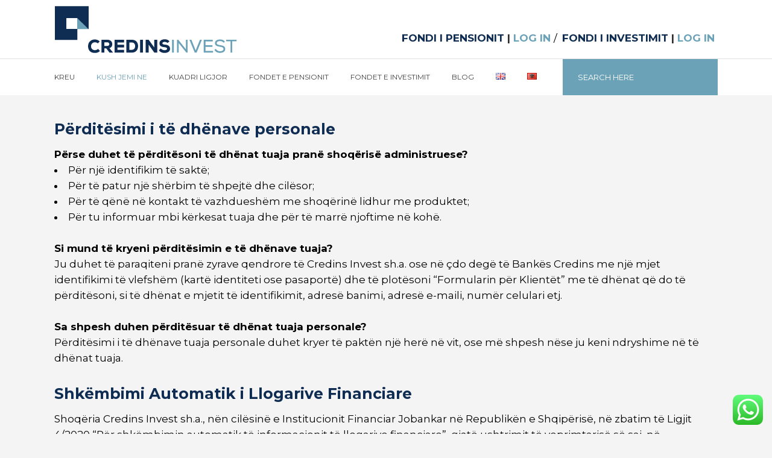

--- FILE ---
content_type: text/html; charset=UTF-8
request_url: https://www.credinsinvest.com/crs-fatca/
body_size: 127467
content:
	<!DOCTYPE html>
<html lang="sq">
<head>
	<!-- Global site tag (gtag.js) - Google Analytics -->

<script async src="https://www.googletagmanager.com/gtag/js?id=UA-126215391-1"></script>

<script>

  window.dataLayer = window.dataLayer || [];

  function gtag(){dataLayer.push(arguments);}

  gtag('js', new Date());

 

  gtag('config', 'UA-126215391-1');

</script>
	
	<meta charset="UTF-8" />
	
	<title>CRS dhe FATCA - Credins Invest</title>

	
			
						<meta name="viewport" content="width=device-width,initial-scale=1,user-scalable=no">
		
	<link rel="profile" href="http://gmpg.org/xfn/11" />
	<link rel="pingback" href="https://www.credinsinvest.com/xmlrpc.php" />
            <link rel="shortcut icon" type="image/x-icon" href="https://www.credinsinvest.com/wp-content/uploads/2020/07/credins-invest.jpg">
        <link rel="apple-touch-icon" href="https://www.credinsinvest.com/wp-content/uploads/2020/07/credins-invest.jpg"/>
    	<link href='//fonts.googleapis.com/css?family=Raleway:100,200,300,400,500,600,700,800,900,300italic,400italic,700italic|Montserrat:100,200,300,400,500,600,700,800,900,300italic,400italic,700italic|Open+Sans:100,200,300,400,500,600,700,800,900,300italic,400italic,700italic&subset=latin,latin-ext' rel='stylesheet' type='text/css'>
<script type="application/javascript">var QodeAjaxUrl = "https://www.credinsinvest.com/wp-admin/admin-ajax.php"</script><meta name='robots' content='index, follow, max-image-preview:large, max-snippet:-1, max-video-preview:-1' />

	<!-- This site is optimized with the Yoast SEO plugin v23.5 - https://yoast.com/wordpress/plugins/seo/ -->
	<link rel="canonical" href="https://www.credinsinvest.com/crs-fatca/" />
	<meta property="og:locale" content="sq_AL" />
	<meta property="og:type" content="article" />
	<meta property="og:title" content="CRS dhe FATCA - Credins Invest" />
	<meta property="og:url" content="https://www.credinsinvest.com/crs-fatca/" />
	<meta property="og:site_name" content="Credins Invest" />
	<meta property="article:publisher" content="https://www.facebook.com/credinsinvest" />
	<meta property="article:modified_time" content="2023-07-27T10:50:31+00:00" />
	<meta name="twitter:card" content="summary_large_image" />
	<meta name="twitter:site" content="@CredinsI" />
	<meta name="twitter:label1" content="Est. reading time" />
	<meta name="twitter:data1" content="4 minuta" />
	<script type="application/ld+json" class="yoast-schema-graph">{"@context":"https://schema.org","@graph":[{"@type":"WebPage","@id":"https://www.credinsinvest.com/crs-fatca/","url":"https://www.credinsinvest.com/crs-fatca/","name":"CRS dhe FATCA - Credins Invest","isPartOf":{"@id":"https://www.credinsinvest.com/#website"},"datePublished":"2023-07-21T13:05:39+00:00","dateModified":"2023-07-27T10:50:31+00:00","breadcrumb":{"@id":"https://www.credinsinvest.com/crs-fatca/#breadcrumb"},"inLanguage":"sq","potentialAction":[{"@type":"ReadAction","target":["https://www.credinsinvest.com/crs-fatca/"]}]},{"@type":"BreadcrumbList","@id":"https://www.credinsinvest.com/crs-fatca/#breadcrumb","itemListElement":[{"@type":"ListItem","position":1,"name":"Home","item":"https://www.credinsinvest.com/"},{"@type":"ListItem","position":2,"name":"CRS dhe FATCA"}]},{"@type":"WebSite","@id":"https://www.credinsinvest.com/#website","url":"https://www.credinsinvest.com/","name":"Credins Invest","description":"Investoni për të ardhmen tuaj","publisher":{"@id":"https://www.credinsinvest.com/#organization"},"potentialAction":[{"@type":"SearchAction","target":{"@type":"EntryPoint","urlTemplate":"https://www.credinsinvest.com/?s={search_term_string}"},"query-input":{"@type":"PropertyValueSpecification","valueRequired":true,"valueName":"search_term_string"}}],"inLanguage":"sq"},{"@type":"Organization","@id":"https://www.credinsinvest.com/#organization","name":"Credins Invest","url":"https://www.credinsinvest.com/","logo":{"@type":"ImageObject","inLanguage":"sq","@id":"https://www.credinsinvest.com/#/schema/logo/image/","url":"https://www.credinsinvest.com/wp-content/uploads/2020/07/cropped-credins-invest.jpg","contentUrl":"https://www.credinsinvest.com/wp-content/uploads/2020/07/cropped-credins-invest.jpg","width":512,"height":512,"caption":"Credins Invest"},"image":{"@id":"https://www.credinsinvest.com/#/schema/logo/image/"},"sameAs":["https://www.facebook.com/credinsinvest","https://x.com/CredinsI"]}]}</script>
	<!-- / Yoast SEO plugin. -->


<link rel='dns-prefetch' href='//maps.googleapis.com' />
<link rel="alternate" type="application/rss+xml" title="Credins Invest &raquo; Prurje" href="https://www.credinsinvest.com/feed/" />
<link rel="alternate" type="application/rss+xml" title="Credins Invest &raquo; Prurje për Komentet" href="https://www.credinsinvest.com/comments/feed/" />
<script type="text/javascript">
/* <![CDATA[ */
window._wpemojiSettings = {"baseUrl":"https:\/\/s.w.org\/images\/core\/emoji\/14.0.0\/72x72\/","ext":".png","svgUrl":"https:\/\/s.w.org\/images\/core\/emoji\/14.0.0\/svg\/","svgExt":".svg","source":{"concatemoji":"https:\/\/www.credinsinvest.com\/wp-includes\/js\/wp-emoji-release.min.js?ver=6.4.7"}};
/*! This file is auto-generated */
!function(i,n){var o,s,e;function c(e){try{var t={supportTests:e,timestamp:(new Date).valueOf()};sessionStorage.setItem(o,JSON.stringify(t))}catch(e){}}function p(e,t,n){e.clearRect(0,0,e.canvas.width,e.canvas.height),e.fillText(t,0,0);var t=new Uint32Array(e.getImageData(0,0,e.canvas.width,e.canvas.height).data),r=(e.clearRect(0,0,e.canvas.width,e.canvas.height),e.fillText(n,0,0),new Uint32Array(e.getImageData(0,0,e.canvas.width,e.canvas.height).data));return t.every(function(e,t){return e===r[t]})}function u(e,t,n){switch(t){case"flag":return n(e,"\ud83c\udff3\ufe0f\u200d\u26a7\ufe0f","\ud83c\udff3\ufe0f\u200b\u26a7\ufe0f")?!1:!n(e,"\ud83c\uddfa\ud83c\uddf3","\ud83c\uddfa\u200b\ud83c\uddf3")&&!n(e,"\ud83c\udff4\udb40\udc67\udb40\udc62\udb40\udc65\udb40\udc6e\udb40\udc67\udb40\udc7f","\ud83c\udff4\u200b\udb40\udc67\u200b\udb40\udc62\u200b\udb40\udc65\u200b\udb40\udc6e\u200b\udb40\udc67\u200b\udb40\udc7f");case"emoji":return!n(e,"\ud83e\udef1\ud83c\udffb\u200d\ud83e\udef2\ud83c\udfff","\ud83e\udef1\ud83c\udffb\u200b\ud83e\udef2\ud83c\udfff")}return!1}function f(e,t,n){var r="undefined"!=typeof WorkerGlobalScope&&self instanceof WorkerGlobalScope?new OffscreenCanvas(300,150):i.createElement("canvas"),a=r.getContext("2d",{willReadFrequently:!0}),o=(a.textBaseline="top",a.font="600 32px Arial",{});return e.forEach(function(e){o[e]=t(a,e,n)}),o}function t(e){var t=i.createElement("script");t.src=e,t.defer=!0,i.head.appendChild(t)}"undefined"!=typeof Promise&&(o="wpEmojiSettingsSupports",s=["flag","emoji"],n.supports={everything:!0,everythingExceptFlag:!0},e=new Promise(function(e){i.addEventListener("DOMContentLoaded",e,{once:!0})}),new Promise(function(t){var n=function(){try{var e=JSON.parse(sessionStorage.getItem(o));if("object"==typeof e&&"number"==typeof e.timestamp&&(new Date).valueOf()<e.timestamp+604800&&"object"==typeof e.supportTests)return e.supportTests}catch(e){}return null}();if(!n){if("undefined"!=typeof Worker&&"undefined"!=typeof OffscreenCanvas&&"undefined"!=typeof URL&&URL.createObjectURL&&"undefined"!=typeof Blob)try{var e="postMessage("+f.toString()+"("+[JSON.stringify(s),u.toString(),p.toString()].join(",")+"));",r=new Blob([e],{type:"text/javascript"}),a=new Worker(URL.createObjectURL(r),{name:"wpTestEmojiSupports"});return void(a.onmessage=function(e){c(n=e.data),a.terminate(),t(n)})}catch(e){}c(n=f(s,u,p))}t(n)}).then(function(e){for(var t in e)n.supports[t]=e[t],n.supports.everything=n.supports.everything&&n.supports[t],"flag"!==t&&(n.supports.everythingExceptFlag=n.supports.everythingExceptFlag&&n.supports[t]);n.supports.everythingExceptFlag=n.supports.everythingExceptFlag&&!n.supports.flag,n.DOMReady=!1,n.readyCallback=function(){n.DOMReady=!0}}).then(function(){return e}).then(function(){var e;n.supports.everything||(n.readyCallback(),(e=n.source||{}).concatemoji?t(e.concatemoji):e.wpemoji&&e.twemoji&&(t(e.twemoji),t(e.wpemoji)))}))}((window,document),window._wpemojiSettings);
/* ]]> */
</script>
<link rel='stylesheet' id='pt-cv-public-style-css' href='https://www.credinsinvest.com/wp-content/plugins/content-views-query-and-display-post-page/public/assets/css/cv.css?ver=4.2.1' type='text/css' media='all' />
<link rel='stylesheet' id='ht_ctc_main_css-css' href='https://www.credinsinvest.com/wp-content/plugins/click-to-chat-for-whatsapp/new/inc/assets/css/main.css?ver=4.36' type='text/css' media='all' />
<link rel='stylesheet' id='layerslider-css' href='https://www.credinsinvest.com/wp-content/plugins/LayerSlider/static/layerslider/css/layerslider.css?ver=6.7.6' type='text/css' media='all' />
<style id='wp-emoji-styles-inline-css' type='text/css'>

	img.wp-smiley, img.emoji {
		display: inline !important;
		border: none !important;
		box-shadow: none !important;
		height: 1em !important;
		width: 1em !important;
		margin: 0 0.07em !important;
		vertical-align: -0.1em !important;
		background: none !important;
		padding: 0 !important;
	}
</style>
<link rel='stylesheet' id='wp-block-library-css' href='https://www.credinsinvest.com/wp-includes/css/dist/block-library/style.min.css?ver=6.4.7' type='text/css' media='all' />
<style id='qsm-quiz-style-inline-css' type='text/css'>


</style>
<style id='classic-theme-styles-inline-css' type='text/css'>
/*! This file is auto-generated */
.wp-block-button__link{color:#fff;background-color:#32373c;border-radius:9999px;box-shadow:none;text-decoration:none;padding:calc(.667em + 2px) calc(1.333em + 2px);font-size:1.125em}.wp-block-file__button{background:#32373c;color:#fff;text-decoration:none}
</style>
<style id='global-styles-inline-css' type='text/css'>
body{--wp--preset--color--black: #000000;--wp--preset--color--cyan-bluish-gray: #abb8c3;--wp--preset--color--white: #ffffff;--wp--preset--color--pale-pink: #f78da7;--wp--preset--color--vivid-red: #cf2e2e;--wp--preset--color--luminous-vivid-orange: #ff6900;--wp--preset--color--luminous-vivid-amber: #fcb900;--wp--preset--color--light-green-cyan: #7bdcb5;--wp--preset--color--vivid-green-cyan: #00d084;--wp--preset--color--pale-cyan-blue: #8ed1fc;--wp--preset--color--vivid-cyan-blue: #0693e3;--wp--preset--color--vivid-purple: #9b51e0;--wp--preset--gradient--vivid-cyan-blue-to-vivid-purple: linear-gradient(135deg,rgba(6,147,227,1) 0%,rgb(155,81,224) 100%);--wp--preset--gradient--light-green-cyan-to-vivid-green-cyan: linear-gradient(135deg,rgb(122,220,180) 0%,rgb(0,208,130) 100%);--wp--preset--gradient--luminous-vivid-amber-to-luminous-vivid-orange: linear-gradient(135deg,rgba(252,185,0,1) 0%,rgba(255,105,0,1) 100%);--wp--preset--gradient--luminous-vivid-orange-to-vivid-red: linear-gradient(135deg,rgba(255,105,0,1) 0%,rgb(207,46,46) 100%);--wp--preset--gradient--very-light-gray-to-cyan-bluish-gray: linear-gradient(135deg,rgb(238,238,238) 0%,rgb(169,184,195) 100%);--wp--preset--gradient--cool-to-warm-spectrum: linear-gradient(135deg,rgb(74,234,220) 0%,rgb(151,120,209) 20%,rgb(207,42,186) 40%,rgb(238,44,130) 60%,rgb(251,105,98) 80%,rgb(254,248,76) 100%);--wp--preset--gradient--blush-light-purple: linear-gradient(135deg,rgb(255,206,236) 0%,rgb(152,150,240) 100%);--wp--preset--gradient--blush-bordeaux: linear-gradient(135deg,rgb(254,205,165) 0%,rgb(254,45,45) 50%,rgb(107,0,62) 100%);--wp--preset--gradient--luminous-dusk: linear-gradient(135deg,rgb(255,203,112) 0%,rgb(199,81,192) 50%,rgb(65,88,208) 100%);--wp--preset--gradient--pale-ocean: linear-gradient(135deg,rgb(255,245,203) 0%,rgb(182,227,212) 50%,rgb(51,167,181) 100%);--wp--preset--gradient--electric-grass: linear-gradient(135deg,rgb(202,248,128) 0%,rgb(113,206,126) 100%);--wp--preset--gradient--midnight: linear-gradient(135deg,rgb(2,3,129) 0%,rgb(40,116,252) 100%);--wp--preset--font-size--small: 13px;--wp--preset--font-size--medium: 20px;--wp--preset--font-size--large: 36px;--wp--preset--font-size--x-large: 42px;--wp--preset--spacing--20: 0.44rem;--wp--preset--spacing--30: 0.67rem;--wp--preset--spacing--40: 1rem;--wp--preset--spacing--50: 1.5rem;--wp--preset--spacing--60: 2.25rem;--wp--preset--spacing--70: 3.38rem;--wp--preset--spacing--80: 5.06rem;--wp--preset--shadow--natural: 6px 6px 9px rgba(0, 0, 0, 0.2);--wp--preset--shadow--deep: 12px 12px 50px rgba(0, 0, 0, 0.4);--wp--preset--shadow--sharp: 6px 6px 0px rgba(0, 0, 0, 0.2);--wp--preset--shadow--outlined: 6px 6px 0px -3px rgba(255, 255, 255, 1), 6px 6px rgba(0, 0, 0, 1);--wp--preset--shadow--crisp: 6px 6px 0px rgba(0, 0, 0, 1);}:where(.is-layout-flex){gap: 0.5em;}:where(.is-layout-grid){gap: 0.5em;}body .is-layout-flow > .alignleft{float: left;margin-inline-start: 0;margin-inline-end: 2em;}body .is-layout-flow > .alignright{float: right;margin-inline-start: 2em;margin-inline-end: 0;}body .is-layout-flow > .aligncenter{margin-left: auto !important;margin-right: auto !important;}body .is-layout-constrained > .alignleft{float: left;margin-inline-start: 0;margin-inline-end: 2em;}body .is-layout-constrained > .alignright{float: right;margin-inline-start: 2em;margin-inline-end: 0;}body .is-layout-constrained > .aligncenter{margin-left: auto !important;margin-right: auto !important;}body .is-layout-constrained > :where(:not(.alignleft):not(.alignright):not(.alignfull)){max-width: var(--wp--style--global--content-size);margin-left: auto !important;margin-right: auto !important;}body .is-layout-constrained > .alignwide{max-width: var(--wp--style--global--wide-size);}body .is-layout-flex{display: flex;}body .is-layout-flex{flex-wrap: wrap;align-items: center;}body .is-layout-flex > *{margin: 0;}body .is-layout-grid{display: grid;}body .is-layout-grid > *{margin: 0;}:where(.wp-block-columns.is-layout-flex){gap: 2em;}:where(.wp-block-columns.is-layout-grid){gap: 2em;}:where(.wp-block-post-template.is-layout-flex){gap: 1.25em;}:where(.wp-block-post-template.is-layout-grid){gap: 1.25em;}.has-black-color{color: var(--wp--preset--color--black) !important;}.has-cyan-bluish-gray-color{color: var(--wp--preset--color--cyan-bluish-gray) !important;}.has-white-color{color: var(--wp--preset--color--white) !important;}.has-pale-pink-color{color: var(--wp--preset--color--pale-pink) !important;}.has-vivid-red-color{color: var(--wp--preset--color--vivid-red) !important;}.has-luminous-vivid-orange-color{color: var(--wp--preset--color--luminous-vivid-orange) !important;}.has-luminous-vivid-amber-color{color: var(--wp--preset--color--luminous-vivid-amber) !important;}.has-light-green-cyan-color{color: var(--wp--preset--color--light-green-cyan) !important;}.has-vivid-green-cyan-color{color: var(--wp--preset--color--vivid-green-cyan) !important;}.has-pale-cyan-blue-color{color: var(--wp--preset--color--pale-cyan-blue) !important;}.has-vivid-cyan-blue-color{color: var(--wp--preset--color--vivid-cyan-blue) !important;}.has-vivid-purple-color{color: var(--wp--preset--color--vivid-purple) !important;}.has-black-background-color{background-color: var(--wp--preset--color--black) !important;}.has-cyan-bluish-gray-background-color{background-color: var(--wp--preset--color--cyan-bluish-gray) !important;}.has-white-background-color{background-color: var(--wp--preset--color--white) !important;}.has-pale-pink-background-color{background-color: var(--wp--preset--color--pale-pink) !important;}.has-vivid-red-background-color{background-color: var(--wp--preset--color--vivid-red) !important;}.has-luminous-vivid-orange-background-color{background-color: var(--wp--preset--color--luminous-vivid-orange) !important;}.has-luminous-vivid-amber-background-color{background-color: var(--wp--preset--color--luminous-vivid-amber) !important;}.has-light-green-cyan-background-color{background-color: var(--wp--preset--color--light-green-cyan) !important;}.has-vivid-green-cyan-background-color{background-color: var(--wp--preset--color--vivid-green-cyan) !important;}.has-pale-cyan-blue-background-color{background-color: var(--wp--preset--color--pale-cyan-blue) !important;}.has-vivid-cyan-blue-background-color{background-color: var(--wp--preset--color--vivid-cyan-blue) !important;}.has-vivid-purple-background-color{background-color: var(--wp--preset--color--vivid-purple) !important;}.has-black-border-color{border-color: var(--wp--preset--color--black) !important;}.has-cyan-bluish-gray-border-color{border-color: var(--wp--preset--color--cyan-bluish-gray) !important;}.has-white-border-color{border-color: var(--wp--preset--color--white) !important;}.has-pale-pink-border-color{border-color: var(--wp--preset--color--pale-pink) !important;}.has-vivid-red-border-color{border-color: var(--wp--preset--color--vivid-red) !important;}.has-luminous-vivid-orange-border-color{border-color: var(--wp--preset--color--luminous-vivid-orange) !important;}.has-luminous-vivid-amber-border-color{border-color: var(--wp--preset--color--luminous-vivid-amber) !important;}.has-light-green-cyan-border-color{border-color: var(--wp--preset--color--light-green-cyan) !important;}.has-vivid-green-cyan-border-color{border-color: var(--wp--preset--color--vivid-green-cyan) !important;}.has-pale-cyan-blue-border-color{border-color: var(--wp--preset--color--pale-cyan-blue) !important;}.has-vivid-cyan-blue-border-color{border-color: var(--wp--preset--color--vivid-cyan-blue) !important;}.has-vivid-purple-border-color{border-color: var(--wp--preset--color--vivid-purple) !important;}.has-vivid-cyan-blue-to-vivid-purple-gradient-background{background: var(--wp--preset--gradient--vivid-cyan-blue-to-vivid-purple) !important;}.has-light-green-cyan-to-vivid-green-cyan-gradient-background{background: var(--wp--preset--gradient--light-green-cyan-to-vivid-green-cyan) !important;}.has-luminous-vivid-amber-to-luminous-vivid-orange-gradient-background{background: var(--wp--preset--gradient--luminous-vivid-amber-to-luminous-vivid-orange) !important;}.has-luminous-vivid-orange-to-vivid-red-gradient-background{background: var(--wp--preset--gradient--luminous-vivid-orange-to-vivid-red) !important;}.has-very-light-gray-to-cyan-bluish-gray-gradient-background{background: var(--wp--preset--gradient--very-light-gray-to-cyan-bluish-gray) !important;}.has-cool-to-warm-spectrum-gradient-background{background: var(--wp--preset--gradient--cool-to-warm-spectrum) !important;}.has-blush-light-purple-gradient-background{background: var(--wp--preset--gradient--blush-light-purple) !important;}.has-blush-bordeaux-gradient-background{background: var(--wp--preset--gradient--blush-bordeaux) !important;}.has-luminous-dusk-gradient-background{background: var(--wp--preset--gradient--luminous-dusk) !important;}.has-pale-ocean-gradient-background{background: var(--wp--preset--gradient--pale-ocean) !important;}.has-electric-grass-gradient-background{background: var(--wp--preset--gradient--electric-grass) !important;}.has-midnight-gradient-background{background: var(--wp--preset--gradient--midnight) !important;}.has-small-font-size{font-size: var(--wp--preset--font-size--small) !important;}.has-medium-font-size{font-size: var(--wp--preset--font-size--medium) !important;}.has-large-font-size{font-size: var(--wp--preset--font-size--large) !important;}.has-x-large-font-size{font-size: var(--wp--preset--font-size--x-large) !important;}
.wp-block-navigation a:where(:not(.wp-element-button)){color: inherit;}
:where(.wp-block-post-template.is-layout-flex){gap: 1.25em;}:where(.wp-block-post-template.is-layout-grid){gap: 1.25em;}
:where(.wp-block-columns.is-layout-flex){gap: 2em;}:where(.wp-block-columns.is-layout-grid){gap: 2em;}
.wp-block-pullquote{font-size: 1.5em;line-height: 1.6;}
</style>
<link rel='stylesheet' id='jquery-ui-css' href='https://www.credinsinvest.com/wp-content/plugins/am-credinsinvest/assets/vendor/jquery-ui/jquery-ui.min.css?ver=6.4.7' type='text/css' media='all' />
<link rel='stylesheet' id='amci-datatables-css-css' href='https://www.credinsinvest.com/wp-content/plugins/am-credinsinvest/assets/vendor/datatables/datatables.min.css?ver=6.4.7' type='text/css' media='all' />
<link rel='stylesheet' id='amci-css-css' href='https://www.credinsinvest.com/wp-content/plugins/am-credinsinvest/assets/css/amci-custom.css?ver=6.4.7' type='text/css' media='all' />
<link rel='stylesheet' id='contact-form-7-css' href='https://www.credinsinvest.com/wp-content/plugins/contact-form-7/includes/css/styles.css?ver=5.9.8' type='text/css' media='all' />
<link rel='stylesheet' id='ivory-search-styles-css' href='https://www.credinsinvest.com/wp-content/plugins/add-search-to-menu/public/css/ivory-search.min.css?ver=5.5.13' type='text/css' media='all' />
<link rel='stylesheet' id='default_style-css' href='https://www.credinsinvest.com/wp-content/themes/bridge/style.css?ver=6.4.7' type='text/css' media='all' />
<link rel='stylesheet' id='qode_font_awesome-css' href='https://www.credinsinvest.com/wp-content/themes/bridge/css/font-awesome/css/font-awesome.min.css?ver=6.4.7' type='text/css' media='all' />
<link rel='stylesheet' id='qode_font_elegant-css' href='https://www.credinsinvest.com/wp-content/themes/bridge/css/elegant-icons/style.min.css?ver=6.4.7' type='text/css' media='all' />
<link rel='stylesheet' id='qode_linea_icons-css' href='https://www.credinsinvest.com/wp-content/themes/bridge/css/linea-icons/style.css?ver=6.4.7' type='text/css' media='all' />
<link rel='stylesheet' id='qode_dripicons-css' href='https://www.credinsinvest.com/wp-content/themes/bridge/css/dripicons/dripicons.css?ver=6.4.7' type='text/css' media='all' />
<link rel='stylesheet' id='stylesheet-css' href='https://www.credinsinvest.com/wp-content/themes/bridge/css/stylesheet.min.css?ver=6.4.7' type='text/css' media='all' />
<style id='stylesheet-inline-css' type='text/css'>
   .page-id-6742.disabled_footer_top .footer_top_holder, .page-id-6742.disabled_footer_bottom .footer_bottom_holder { display: none;}


</style>
<link rel='stylesheet' id='qode_print-css' href='https://www.credinsinvest.com/wp-content/themes/bridge/css/print.css?ver=6.4.7' type='text/css' media='all' />
<link rel='stylesheet' id='mac_stylesheet-css' href='https://www.credinsinvest.com/wp-content/themes/bridge/css/mac_stylesheet.css?ver=6.4.7' type='text/css' media='all' />
<link rel='stylesheet' id='webkit-css' href='https://www.credinsinvest.com/wp-content/themes/bridge/css/webkit_stylesheet.css?ver=6.4.7' type='text/css' media='all' />
<link rel='stylesheet' id='style_dynamic-css' href='https://www.credinsinvest.com/wp-content/themes/bridge/css/style_dynamic.css?ver=1701953771' type='text/css' media='all' />
<link rel='stylesheet' id='responsive-css' href='https://www.credinsinvest.com/wp-content/themes/bridge/css/responsive.min.css?ver=6.4.7' type='text/css' media='all' />
<link rel='stylesheet' id='style_dynamic_responsive-css' href='https://www.credinsinvest.com/wp-content/themes/bridge/css/style_dynamic_responsive.css?ver=1701953771' type='text/css' media='all' />
<link rel='stylesheet' id='js_composer_front-css' href='https://www.credinsinvest.com/wp-content/plugins/js_composer/assets/css/js_composer.min.css?ver=7.1' type='text/css' media='all' />
<link rel='stylesheet' id='custom_css-css' href='https://www.credinsinvest.com/wp-content/themes/bridge/css/custom_css.css?ver=1701953771' type='text/css' media='all' />
<script type="text/javascript" id="jquery-core-js-extra">
/* <![CDATA[ */
var SDT_DATA = {"ajaxurl":"https:\/\/www.credinsinvest.com\/wp-admin\/admin-ajax.php","siteUrl":"https:\/\/www.credinsinvest.com\/","pluginsUrl":"https:\/\/www.credinsinvest.com\/wp-content\/plugins","isAdmin":""};
/* ]]> */
</script>
<script type="text/javascript" src="https://www.credinsinvest.com/wp-includes/js/jquery/jquery.min.js?ver=3.7.1" id="jquery-core-js"></script>
<script type="text/javascript" src="https://www.credinsinvest.com/wp-includes/js/jquery/jquery-migrate.min.js?ver=3.4.1" id="jquery-migrate-js"></script>
<script type="text/javascript" id="layerslider-greensock-js-extra">
/* <![CDATA[ */
var LS_Meta = {"v":"6.7.6"};
/* ]]> */
</script>
<script type="text/javascript" src="https://www.credinsinvest.com/wp-content/plugins/LayerSlider/static/layerslider/js/greensock.js?ver=1.19.0" id="layerslider-greensock-js"></script>
<script type="text/javascript" src="https://www.credinsinvest.com/wp-content/plugins/LayerSlider/static/layerslider/js/layerslider.kreaturamedia.jquery.js?ver=6.7.6" id="layerslider-js"></script>
<script type="text/javascript" src="https://www.credinsinvest.com/wp-content/plugins/LayerSlider/static/layerslider/js/layerslider.transitions.js?ver=6.7.6" id="layerslider-transitions-js"></script>
<script type="text/javascript" id="3d-flip-book-client-locale-loader-js-extra">
/* <![CDATA[ */
var FB3D_CLIENT_LOCALE = {"ajaxurl":"https:\/\/www.credinsinvest.com\/wp-admin\/admin-ajax.php","dictionary":{"Table of contents":"Table of contents","Close":"Close","Bookmarks":"Bookmarks","Thumbnails":"Thumbnails","Search":"Search","Share":"Share","Facebook":"Facebook","Twitter":"Twitter","Email":"Email","Play":"Play","Previous page":"Previous page","Next page":"Next page","Zoom in":"Zoom in","Zoom out":"Zoom out","Fit view":"Fit view","Auto play":"Auto play","Full screen":"Full screen","More":"More","Smart pan":"Smart pan","Single page":"Single page","Sounds":"Sounds","Stats":"Stats","Print":"Print","Download":"Download","Goto first page":"Goto first page","Goto last page":"Goto last page"},"images":"https:\/\/www.credinsinvest.com\/wp-content\/plugins\/interactive-3d-flipbook-powered-physics-engine\/assets\/images\/","jsData":{"urls":[],"posts":{"ids_mis":[],"ids":[]},"pages":[],"firstPages":[],"bookCtrlProps":[],"bookTemplates":[]},"key":"3d-flip-book","pdfJS":{"pdfJsLib":"https:\/\/www.credinsinvest.com\/wp-content\/plugins\/interactive-3d-flipbook-powered-physics-engine\/assets\/js\/pdf.min.js?ver=4.3.136","pdfJsWorker":"https:\/\/www.credinsinvest.com\/wp-content\/plugins\/interactive-3d-flipbook-powered-physics-engine\/assets\/js\/pdf.worker.js?ver=4.3.136","stablePdfJsLib":"https:\/\/www.credinsinvest.com\/wp-content\/plugins\/interactive-3d-flipbook-powered-physics-engine\/assets\/js\/stable\/pdf.min.js?ver=2.5.207","stablePdfJsWorker":"https:\/\/www.credinsinvest.com\/wp-content\/plugins\/interactive-3d-flipbook-powered-physics-engine\/assets\/js\/stable\/pdf.worker.js?ver=2.5.207","pdfJsCMapUrl":"https:\/\/www.credinsinvest.com\/wp-content\/plugins\/interactive-3d-flipbook-powered-physics-engine\/assets\/cmaps\/"},"cacheurl":"https:\/\/www.credinsinvest.com\/wp-content\/uploads\/3d-flip-book\/cache\/","pluginsurl":"https:\/\/www.credinsinvest.com\/wp-content\/plugins\/","pluginurl":"https:\/\/www.credinsinvest.com\/wp-content\/plugins\/interactive-3d-flipbook-powered-physics-engine\/","thumbnailSize":{"width":"150","height":"150"},"version":"1.16.17"};
/* ]]> */
</script>
<script type="text/javascript" src="https://www.credinsinvest.com/wp-content/plugins/interactive-3d-flipbook-powered-physics-engine/assets/js/client-locale-loader.js?ver=1.16.17" id="3d-flip-book-client-locale-loader-js" async="async" data-wp-strategy="async"></script>
<script></script><meta name="generator" content="Powered by LayerSlider 6.7.6 - Multi-Purpose, Responsive, Parallax, Mobile-Friendly Slider Plugin for WordPress." />
<!-- LayerSlider updates and docs at: https://layerslider.kreaturamedia.com -->
<link rel="https://api.w.org/" href="https://www.credinsinvest.com/wp-json/" /><link rel="alternate" type="application/json" href="https://www.credinsinvest.com/wp-json/wp/v2/pages/6742" /><link rel="EditURI" type="application/rsd+xml" title="RSD" href="https://www.credinsinvest.com/xmlrpc.php?rsd" />
<meta name="generator" content="WordPress 6.4.7" />
<link rel='shortlink' href='https://www.credinsinvest.com/?p=6742' />
<link rel="alternate" type="application/json+oembed" href="https://www.credinsinvest.com/wp-json/oembed/1.0/embed?url=https%3A%2F%2Fwww.credinsinvest.com%2Fcrs-fatca%2F&#038;lang=sq" />
<link rel="alternate" type="text/xml+oembed" href="https://www.credinsinvest.com/wp-json/oembed/1.0/embed?url=https%3A%2F%2Fwww.credinsinvest.com%2Fcrs-fatca%2F&#038;format=xml&#038;lang=sq" />
<meta name="ahrefs-site-verification" content="2fbc3c4ba42cb2a3f21bd434dfee21f49a563d014a1380ca50a4973ed9c2325a">
<meta name="generator" content="Powered by WPBakery Page Builder - drag and drop page builder for WordPress."/>
<meta name="generator" content="Powered by Slider Revolution 6.6.5 - responsive, Mobile-Friendly Slider Plugin for WordPress with comfortable drag and drop interface." />
<link rel="icon" href="https://www.credinsinvest.com/wp-content/uploads/2020/07/cropped-credins-invest-32x32.jpg" sizes="32x32" />
<link rel="icon" href="https://www.credinsinvest.com/wp-content/uploads/2020/07/cropped-credins-invest-192x192.jpg" sizes="192x192" />
<link rel="apple-touch-icon" href="https://www.credinsinvest.com/wp-content/uploads/2020/07/cropped-credins-invest-180x180.jpg" />
<meta name="msapplication-TileImage" content="https://www.credinsinvest.com/wp-content/uploads/2020/07/cropped-credins-invest-270x270.jpg" />
<script>function setREVStartSize(e){
			//window.requestAnimationFrame(function() {
				window.RSIW = window.RSIW===undefined ? window.innerWidth : window.RSIW;
				window.RSIH = window.RSIH===undefined ? window.innerHeight : window.RSIH;
				try {
					var pw = document.getElementById(e.c).parentNode.offsetWidth,
						newh;
					pw = pw===0 || isNaN(pw) || (e.l=="fullwidth" || e.layout=="fullwidth") ? window.RSIW : pw;
					e.tabw = e.tabw===undefined ? 0 : parseInt(e.tabw);
					e.thumbw = e.thumbw===undefined ? 0 : parseInt(e.thumbw);
					e.tabh = e.tabh===undefined ? 0 : parseInt(e.tabh);
					e.thumbh = e.thumbh===undefined ? 0 : parseInt(e.thumbh);
					e.tabhide = e.tabhide===undefined ? 0 : parseInt(e.tabhide);
					e.thumbhide = e.thumbhide===undefined ? 0 : parseInt(e.thumbhide);
					e.mh = e.mh===undefined || e.mh=="" || e.mh==="auto" ? 0 : parseInt(e.mh,0);
					if(e.layout==="fullscreen" || e.l==="fullscreen")
						newh = Math.max(e.mh,window.RSIH);
					else{
						e.gw = Array.isArray(e.gw) ? e.gw : [e.gw];
						for (var i in e.rl) if (e.gw[i]===undefined || e.gw[i]===0) e.gw[i] = e.gw[i-1];
						e.gh = e.el===undefined || e.el==="" || (Array.isArray(e.el) && e.el.length==0)? e.gh : e.el;
						e.gh = Array.isArray(e.gh) ? e.gh : [e.gh];
						for (var i in e.rl) if (e.gh[i]===undefined || e.gh[i]===0) e.gh[i] = e.gh[i-1];
											
						var nl = new Array(e.rl.length),
							ix = 0,
							sl;
						e.tabw = e.tabhide>=pw ? 0 : e.tabw;
						e.thumbw = e.thumbhide>=pw ? 0 : e.thumbw;
						e.tabh = e.tabhide>=pw ? 0 : e.tabh;
						e.thumbh = e.thumbhide>=pw ? 0 : e.thumbh;
						for (var i in e.rl) nl[i] = e.rl[i]<window.RSIW ? 0 : e.rl[i];
						sl = nl[0];
						for (var i in nl) if (sl>nl[i] && nl[i]>0) { sl = nl[i]; ix=i;}
						var m = pw>(e.gw[ix]+e.tabw+e.thumbw) ? 1 : (pw-(e.tabw+e.thumbw)) / (e.gw[ix]);
						newh =  (e.gh[ix] * m) + (e.tabh + e.thumbh);
					}
					var el = document.getElementById(e.c);
					if (el!==null && el) el.style.height = newh+"px";
					el = document.getElementById(e.c+"_wrapper");
					if (el!==null && el) {
						el.style.height = newh+"px";
						el.style.display = "block";
					}
				} catch(e){
					console.log("Failure at Presize of Slider:" + e)
				}
			//});
		  };</script>
		<style type="text/css" id="wp-custom-css">
			#nav-menu-item-6152,
#nav-menu-item-6153,
#nav-menu-item-6154,
#mobile-menu-item-6152, 
#mobile-mobile-menu-item-6153, 
#mobile-menu-item-6154 {
position:absolute;visibility: hidden;}
.menumobile31{
    display: none!important;
}


.mobile_menu_button {
    margin-left: 318px;
}


.header_bottom_right_widget_holder {
    padding: 0 0px;
}
header.menu_bottom .header_bottom_right_widget_holder .header_bottom_widget.widget_search form>div input[type=text]{
    background-color: #6ba2b8;
}
.cf7_custom_style_2 input.wpcf7-form-control.wpcf7-text, .cf7_custom_style_2 input.wpcf7-form-control.wpcf7-number, .cf7_custom_style_2 input.wpcf7-form-control.wpcf7-date, .cf7_custom_style_2 textarea.wpcf7-form-control.wpcf7-textarea, .cf7_custom_style_2 select.wpcf7-form-control.wpcf7-select, .cf7_custom_style_2 input.wpcf7-form-control.wpcf7-quiz {
    border-width: 1px;
    border-style: solid;

}


/*Rregullime per Performancen dhe per Llogaritesin e pensionit*/

/*.vc_custom_1485769141481{
background-color: #f9f9f9 !important;
margin-bottom: 0px !important;
padding-top: 40px;
}*/

#rreshti-1{
background-color: #f3f2f2!important;
margin-bottom: 0px !important;
padding-top: 47px;
}

#rreshti-2 {
background-color: #eeeeee !important;
margin-bottom: 0px !important;
padding-top: 47px;
}

#rreshti-3{
background-color: #eaeaea !important;
margin-bottom: 0px !important;
padding-top: 72.5px;
}




.blog_holder.blog_single article .post_text h2 .date {
    display: none;
}

.content .container .container_inner.default_template_holder, .content .container .container_inner.page_container_inner {
    padding-top: 22px;
}

.blog_holder.blog_single article:not(.format-quote):not(.format-link) .post_info {
    color: #aaaaaa;
    display: none;
}
.sherbime-homepage h2
{
	color:#ffff;
}	
.pt-cv-wrapper .btn-success {
    color: #fff;
    background-color: #6ba2b8;
    border-color: #6ba2b8;
}
.blog-credins
.latest_post_two_holder .latest_post_two_text {
    padding: 11px 30px 11px;
}

@media only screen and (max-width: 600px) {
	header .q_logo img.mobile {
    MARGIN-LEFT: -110PX!important;
}
	html {
    margin-top: 0px !important;
}
	
	
  .layout-2006 .element_1597219420420 {
    color: #ffffff !important;
    text-align: center;
    background-color: #0f2c52;
    padding-top: 10px!important;
    padding-bottom: 5px!important;
    padding-left: 110px!important;
    padding-right: 110px!important;
}
	.tabbabe{
    display: block!important;
}
	.animated_icons_with_text .animated_icon_with_text_inner:before {
    height: 100%;
    right: 0;
    width: 1px;
    border-right: 0px solid #d2d2d2!important;
}
}
.blog_holder.blog_single article .post_text .post_text_inner {
    padding-top: 6px;
}

.blog_holder.blog_single article h2 {
    display: none;
}

.breadcrumbs .breadcrumbs_inner {
    display: none;
}
.tabbabe{
    display: none;
}


.header_fixed_right_area {
    line-height: 18px!important;
}


.header_top {
    DISPLAY: NONE;
}

@media only screen and (max-width: 600px) {
  .header_top .container {
    display: none!important;
}
	
	.menumobile31{
    display: block!important;
}
	.header-widget.widget_nav_menu ul.menu li ul li a {
    line-height: 30px;
    padding: 0 0px;
}
	
	.header_top .inner {
    display: inline-block;
    margin: -14px -303px -4px 0px;
    background-color: #0f2c52;
    padding-left: 0px;
    padding-right: 0px;
}
	.header-widget.widget_nav_menu ul.menu li a{
    color: #ffffff;
		font-size: 20px;
}
	
	.header-widget.widget_nav_menu ul ul {
    left: -46px;
    width: 114px;
		background-color: #3f6987;
}
	.header-widget.widget_nav_menu ul.menu li ul li a {
    color: #ffffff;
    font-size: 18px;
    font-weight: 500;
    border-bottom: 1px solid #ffffff;
    text-transform: uppercase;
}
}


.content .container .container_inner.default_template_holder {
    padding-top: 10px !important;
}


.side_menu_button {
    position: relative;
    display: none;
}


.sgpb-corner-bottom-right {
    display: none!important;
}


@media only screen and (max-width: 600px) {
  a#desktop.qbutton.medium.center.default.mobile56{
    margin-left: 27px;
}
}		</style>
		<noscript><style> .wpb_animate_when_almost_visible { opacity: 1; }</style></noscript><style type="text/css" media="screen">.is-menu path.search-icon-path { fill: #1e73be;}body .popup-search-close:after, body .search-close:after { border-color: #1e73be;}body .popup-search-close:before, body .search-close:before { border-color: #1e73be;}</style>			<style type="text/css" media="screen">
			/* Ivory search custom CSS code */
			.search-icon-path{
    display: none;
}
.search-icon{
    display: none;
}

@media only screen and (max-width: 600px) {
  .search-icon-path{
    display: block;
}
.search-icon{
    display: block;
}
}

input[type=submit] {
    display: none;
}			</style>
			
</head>

<body class="page-template-default page page-id-6742 bridge  qode-page-loading-effect-enabled qode-title-hidden qode_grid_1300 side_area_uncovered_from_content footer_responsive_adv qode-content-sidebar-responsive qode-theme-ver-16.6 qode-theme-bridge wpb-js-composer js-comp-ver-7.1 vc_responsive" itemscope itemtype="http://schema.org/WebPage">

		<div class="qode-page-loading-effect-holder">
		<div class="ajax_loader"><div class="ajax_loader_1"><div class="cube"></div></div></div>
			</div>
		<section class="side_menu right ">
				<a href="#" target="_self" class="close_side_menu"></a>
		<div id="text-13" class="widget widget_text posts_holder">			<div class="textwidget"><h3 style="text-align: left;">Blog</h3>
</div>
		</div><div class="widget qode_latest_posts_widget">
<div class='latest_post_holder image_in_box  ' >
    <ul>
    
        <li class="clearfix">
            <div class="latest_post"  >
                <div class="latest_post_image clearfix">
                    <a itemprop="url" href="https://www.credinsinvest.com/parate-qe-kursehen-sot-te-japin-siguri-neser-drejtori-i-investimeve-ne-credins-invest-ndalet-tek-puna-e-eksperteve-dhe-fondi-i-pensionit-privat/">
                                                <img itemprop="image" src="https://www.credinsinvest.com/wp-content/uploads/2026/01/imazhi-blog-4-150x150.jpg" alt="" />
                    </a>
                </div>


                <div class="latest_post_text">
                    <div class="latest_post_inner">
                        <div class="latest_post_text_inner">
                            <h5 itemprop="name" class="latest_post_title entry_title"><a itemprop="url" href="https://www.credinsinvest.com/parate-qe-kursehen-sot-te-japin-siguri-neser-drejtori-i-investimeve-ne-credins-invest-ndalet-tek-puna-e-eksperteve-dhe-fondi-i-pensionit-privat/">“Paratë që kursehen sot, të japin siguri nesër” / Drejtori i Investimeve në Credins Invest, ndalet tek puna e ekspertëve dhe fondi i pensionit privat</a></h5>
                            
                            <span class="post_infos">
                                                                    <span class="date_hour_holder">
                                        <span itemprop="dateCreated" class="date entry_date updated">21 Janar, 2026 <meta itemprop="interactionCount" content="UserComments: 0"/></span>
                                    </span>
                                
                                
                                
                                
                                                            </span>
                        </div>
                    </div>
                </div>
            </div>
        </li>
        
        <li class="clearfix">
            <div class="latest_post"  >
                <div class="latest_post_image clearfix">
                    <a itemprop="url" href="https://www.credinsinvest.com/raporte-mujore-dhjetor-2025/">
                                                <img itemprop="image" src="https://www.credinsinvest.com/wp-content/uploads/2024/07/raporte-150x150.jpg" alt="" />
                    </a>
                </div>


                <div class="latest_post_text">
                    <div class="latest_post_inner">
                        <div class="latest_post_text_inner">
                            <h5 itemprop="name" class="latest_post_title entry_title"><a itemprop="url" href="https://www.credinsinvest.com/raporte-mujore-dhjetor-2025/">RAPORTE MUJORE DHJETOR 2025</a></h5>
                            
                            <span class="post_infos">
                                                                    <span class="date_hour_holder">
                                        <span itemprop="dateCreated" class="date entry_date updated">15 Janar, 2026 <meta itemprop="interactionCount" content="UserComments: 0"/></span>
                                    </span>
                                
                                
                                
                                
                                                            </span>
                        </div>
                    </div>
                </div>
            </div>
        </li>
        
        <li class="clearfix">
            <div class="latest_post"  >
                <div class="latest_post_image clearfix">
                    <a itemprop="url" href="https://www.credinsinvest.com/credins-invest-ne-2025-rritje-inovacion-dhe-mundesi-te-reja-per-investitoret/">
                                                <img itemprop="image" src="https://www.credinsinvest.com/wp-content/uploads/2025/12/12-150x150.jpg" alt="" />
                    </a>
                </div>


                <div class="latest_post_text">
                    <div class="latest_post_inner">
                        <div class="latest_post_text_inner">
                            <h5 itemprop="name" class="latest_post_title entry_title"><a itemprop="url" href="https://www.credinsinvest.com/credins-invest-ne-2025-rritje-inovacion-dhe-mundesi-te-reja-per-investitoret/">Credins Invest në 2025: Rritje, inovacion dhe mundësi të reja për investitorët</a></h5>
                            
                            <span class="post_infos">
                                                                    <span class="date_hour_holder">
                                        <span itemprop="dateCreated" class="date entry_date updated">29 Dhjetor, 2025 <meta itemprop="interactionCount" content="UserComments: 0"/></span>
                                    </span>
                                
                                
                                
                                
                                                            </span>
                        </div>
                    </div>
                </div>
            </div>
        </li>
        
        <li class="clearfix">
            <div class="latest_post"  >
                <div class="latest_post_image clearfix">
                    <a itemprop="url" href="https://www.credinsinvest.com/nga-pensioni-i-gjysherve-tek-pensioni-yt-cfare-ka-ndryshuar-dhe-cduhet-te-dish-ekspertja-teuta-nunaj-ne-nje-analize-te-plote/">
                                                <img itemprop="image" src="https://www.credinsinvest.com/wp-content/uploads/2025/12/imazhi-blog-3-1-150x150.jpg" alt="" />
                    </a>
                </div>


                <div class="latest_post_text">
                    <div class="latest_post_inner">
                        <div class="latest_post_text_inner">
                            <h5 itemprop="name" class="latest_post_title entry_title"><a itemprop="url" href="https://www.credinsinvest.com/nga-pensioni-i-gjysherve-tek-pensioni-yt-cfare-ka-ndryshuar-dhe-cduhet-te-dish-ekspertja-teuta-nunaj-ne-nje-analize-te-plote/">Nga pensioni i gjyshërve tek pensioni yt: çfarë ka ndryshuar dhe ç’duhet të dish / Ekspertja Teuta Nunaj në një analizë të plotë</a></h5>
                            
                            <span class="post_infos">
                                                                    <span class="date_hour_holder">
                                        <span itemprop="dateCreated" class="date entry_date updated">24 Dhjetor, 2025 <meta itemprop="interactionCount" content="UserComments: 0"/></span>
                                    </span>
                                
                                
                                
                                
                                                            </span>
                        </div>
                    </div>
                </div>
            </div>
        </li>
        
        <li class="clearfix">
            <div class="latest_post"  >
                <div class="latest_post_image clearfix">
                    <a itemprop="url" href="https://www.credinsinvest.com/si-skema-e-pensionit-privat-lehteson-kompanite-dhe-ndihmon-punonjesit-drejtoresha-e-faktoje-klodiana-kapo-ndan-pervojen-e-saj/">
                                                <img itemprop="image" src="https://www.credinsinvest.com/wp-content/uploads/2025/12/imazhi-per-blog-podcast-2-150x150.jpg" alt="" />
                    </a>
                </div>


                <div class="latest_post_text">
                    <div class="latest_post_inner">
                        <div class="latest_post_text_inner">
                            <h5 itemprop="name" class="latest_post_title entry_title"><a itemprop="url" href="https://www.credinsinvest.com/si-skema-e-pensionit-privat-lehteson-kompanite-dhe-ndihmon-punonjesit-drejtoresha-e-faktoje-klodiana-kapo-ndan-pervojen-e-saj/">Si skema e pensionit privat lehtëson kompanitë dhe ndihmon punonjësit / Drejtoresha e “Faktoje”, Klodiana Kapo, ndan përvojën e saj</a></h5>
                            
                            <span class="post_infos">
                                                                    <span class="date_hour_holder">
                                        <span itemprop="dateCreated" class="date entry_date updated">17 Dhjetor, 2025 <meta itemprop="interactionCount" content="UserComments: 0"/></span>
                                    </span>
                                
                                
                                
                                
                                                            </span>
                        </div>
                    </div>
                </div>
            </div>
        </li>
        
    </ul>
</div></div></section>

<div class="wrapper">
	<div class="wrapper_inner">

    
    <!-- Google Analytics start -->
        <!-- Google Analytics end -->

	<header class=" has_top has_header_fixed_right scroll_header_top_area  stick menu_bottom scrolled_not_transparent page_header">
	<div class="header_inner clearfix">
				<div class="header_top_bottom_holder">
				<div class="header_top clearfix" style='' >
				<div class="container">
			<div class="container_inner clearfix">
														<div class="left">
						<div class="inner">
													</div>
					</div>
					<div class="right">
						<div class="inner">
													</div>
					</div>
													</div>
		</div>
		</div>

			<div class="header_bottom clearfix" style='' >
								<div class="container">
					<div class="container_inner clearfix">
																				<div class="header_inner_left">
									<div class="mobile_menu_button">
		<span>
			<i class="qode_icon_font_awesome fa fa-bars " ></i>		</span>
	</div>
								<div class="logo_wrapper" >
	<div class="q_logo">
		<a itemprop="url" href="https://www.credinsinvest.com/" >
             <img itemprop="image" class="normal" src="https://www.credinsinvest.com/wp-content/uploads/2020/07/Credins_INVEST_304x80px-1.png" alt="Logo"/> 			 <img itemprop="image" class="light" src="https://www.credinsinvest.com/wp-content/uploads/2020/07/Credins_INVEST_304x80px-1.png" alt="Logo"/> 			 <img itemprop="image" class="dark" src="https://www.credinsinvest.com/wp-content/uploads/2020/07/Credins_INVEST_304x80px-1.png" alt="Logo"/> 			 <img itemprop="image" class="sticky" src="https://www.credinsinvest.com/wp-content/uploads/2020/07/Credins_INVEST_304x80px-1.png" alt="Logo"/> 			 <img itemprop="image" class="mobile" src="https://www.credinsinvest.com/wp-content/uploads/2020/07/Credins_INVEST_304x80px-1.png" alt="Logo"/> 					</a>
	</div>
	</div>																	<div class="header_fixed_right_area">
										<div class="textwidget custom-html-widget"><br><br></div>			<div class="textwidget"><p>&nbsp;</p>
<p><strong><a href="https://selfcare.credinsinvest.com/frmPrijava.aspx"><span style="color: #0f2c52;">FONDI I PENSIONIT</span> | <span style="color: #6ba2b8;">LOG IN </span></a></strong>/  <strong><a href="https://selfcareinvest.credinsinvest.com/frmPrijava.aspx"><span style="color: #0f2c52;">FONDI I INVESTIMIT</span> | <span style="color: #6ba2b8;">LOG IN</span></a><span style="color: #6ba2b8;"> </span></strong></p>
</div>
											</div>
															</div>
							<div class="header_menu_bottom">
								<div class="header_menu_bottom_inner">
																			<div class="main_menu_header_inner_right_holder">
																						<nav class="main_menu drop_down">
												<ul id="menu-main-menu" class="clearfix"><li id="nav-menu-item-2017" class="menu-item menu-item-type-post_type menu-item-object-page menu-item-home  narrow"><a href="https://www.credinsinvest.com/" class=""><i class="menu_icon blank fa"></i><span>Kreu</span><span class="plus"></span></a></li>
<li id="nav-menu-item-2526" class="menu-item menu-item-type-custom menu-item-object-custom current-menu-ancestor current-menu-parent menu-item-has-children active has_sub narrow"><a href="#" class=" current "><i class="menu_icon blank fa"></i><span>Kush Jemi Ne</span><span class="plus"></span></a>
<div class="second"><div class="inner"><ul>
	<li id="nav-menu-item-2527" class="menu-item menu-item-type-custom menu-item-object-custom "><a href="https://www.credinsinvest.com/informacion-mbi-shoqerine/" class=""><i class="menu_icon blank fa"></i><span>Informacion mbi Shoqërinë</span><span class="plus"></span></a></li>
	<li id="nav-menu-item-688" class="menu-item menu-item-type-post_type menu-item-object-page "><a href="https://www.credinsinvest.com/organet-drejtuese/" class=""><i class="menu_icon blank fa"></i><span>Organet Drejtuese</span><span class="plus"></span></a></li>
	<li id="nav-menu-item-689" class="menu-item menu-item-type-post_type menu-item-object-page "><a href="https://www.credinsinvest.com/raporte-te-shoqerise-administruese/" class=""><i class="menu_icon blank fa"></i><span>Raporte të Shoqërisë Administruese</span><span class="plus"></span></a></li>
	<li id="nav-menu-item-2528" class="menu-item menu-item-type-custom menu-item-object-custom "><a href="https://www.credinsinvest.com/mundesi-punesimi/" class=""><i class="menu_icon blank fa"></i><span>Mundësi Punësimi</span><span class="plus"></span></a></li>
	<li id="nav-menu-item-4407" class="menu-item menu-item-type-post_type menu-item-object-page "><a href="https://www.credinsinvest.com/njoftime/" class=""><i class="menu_icon blank fa"></i><span>Njoftime</span><span class="plus"></span></a></li>
	<li id="nav-menu-item-6759" class="menu-item menu-item-type-post_type menu-item-object-page current-menu-item page_item page-item-6742 current_page_item "><a href="https://www.credinsinvest.com/crs-fatca/" class=""><i class="menu_icon blank fa"></i><span>CRS dhe FATCA</span><span class="plus"></span></a></li>
	<li id="nav-menu-item-693" class="menu-item menu-item-type-post_type menu-item-object-page "><a href="https://www.credinsinvest.com/kontakt/" class=""><i class="menu_icon blank fa"></i><span>Kontakt</span><span class="plus"></span></a></li>
</ul></div></div>
</li>
<li id="nav-menu-item-2529" class="menu-item menu-item-type-custom menu-item-object-custom menu-item-has-children  has_sub narrow"><a href="#" class=""><i class="menu_icon blank fa"></i><span>Kuadri Ligjor</span><span class="plus"></span></a>
<div class="second"><div class="inner"><ul>
	<li id="nav-menu-item-683" class="menu-item menu-item-type-post_type menu-item-object-page "><a href="https://www.credinsinvest.com/baza-ligjore/" class=""><i class="menu_icon blank fa"></i><span>Baza Ligjore për Fondet e Pensioneve Private</span><span class="plus"></span></a></li>
	<li id="nav-menu-item-2690" class="menu-item menu-item-type-post_type menu-item-object-page "><a href="https://www.credinsinvest.com/baza-ligjore-per-sipermarrjet-e-investimeve-kolektive/" class=""><i class="menu_icon blank fa"></i><span>Baza Ligjore Për Sipermarrjet E Investimeve Kolektive</span><span class="plus"></span></a></li>
	<li id="nav-menu-item-2708" class="menu-item menu-item-type-post_type menu-item-object-page "><a href="https://www.credinsinvest.com/trajtimi-fiskal/" class=""><i class="menu_icon blank fa"></i><span>TRAJTIMI FISKAL</span><span class="plus"></span></a></li>
</ul></div></div>
</li>
<li id="nav-menu-item-2530" class="menu-item menu-item-type-custom menu-item-object-custom menu-item-has-children  has_sub narrow"><a href="#" class=""><i class="menu_icon blank fa"></i><span>Fondet e Pensionit</span><span class="plus"></span></a>
<div class="second"><div class="inner"><ul>
	<li id="nav-menu-item-2928" class="menu-item menu-item-type-custom menu-item-object-custom menu-item-has-children sub"><a href="#" class=""><i class="menu_icon blank fa"></i><span>Fondi Credins Pension</span><span class="plus"></span><i class="q_menu_arrow fa fa-angle-right"></i></a>
	<ul>
		<li id="nav-menu-item-2721" class="menu-item menu-item-type-post_type menu-item-object-page "><a href="https://www.credinsinvest.com/informacion-mbi-fondin/" class=""><i class="menu_icon blank fa"></i><span>Informacion mbi Fondin</span><span class="plus"></span></a></li>
		<li id="nav-menu-item-2720" class="menu-item menu-item-type-post_type menu-item-object-page "><a href="https://www.credinsinvest.com/karakteristikat-e-fondit/" class=""><i class="menu_icon blank fa"></i><span>Karakteristikat e Fondit</span><span class="plus"></span></a></li>
		<li id="nav-menu-item-2743" class="menu-item menu-item-type-post_type menu-item-object-page "><a href="https://www.credinsinvest.com/pensioni-check-up/" class=""><i class="menu_icon blank fa"></i><span>Pensioni Check-up</span><span class="plus"></span></a></li>
		<li id="nav-menu-item-700" class="menu-item menu-item-type-post_type menu-item-object-page "><a href="https://www.credinsinvest.com/sherbime/llogaritesi-i-pensionit/" class=""><i class="menu_icon blank fa"></i><span>Llogaritesi i Pensionit</span><span class="plus"></span></a></li>
		<li id="nav-menu-item-2744" class="menu-item menu-item-type-post_type menu-item-object-page "><a href="https://www.credinsinvest.com/dokumentacioni-fondi-i-pensionit/" class=""><i class="menu_icon blank fa"></i><span>Dokumentacioni</span><span class="plus"></span></a></li>
		<li id="nav-menu-item-2745" class="menu-item menu-item-type-post_type menu-item-object-page "><a href="https://www.credinsinvest.com/struktura-e-portofolit/" class=""><i class="menu_icon blank fa"></i><span>Struktura e Portofolit</span><span class="plus"></span></a></li>
		<li id="nav-menu-item-2791" class="menu-item menu-item-type-post_type menu-item-object-page "><a href="https://www.credinsinvest.com/raporte-financiare-fondi-i-pensionit/" class=""><i class="menu_icon blank fa"></i><span>Raporte Financiare</span><span class="plus"></span></a></li>
		<li id="nav-menu-item-4576" class="menu-item menu-item-type-post_type menu-item-object-page "><a href="https://www.credinsinvest.com/performanca-e-fondit-credins-pension/" class=""><i class="menu_icon blank fa"></i><span>Performanca e Fondit “Credins Pension”</span><span class="plus"></span></a></li>
	</ul>
</li>
	<li id="nav-menu-item-8117" class="menu-item menu-item-type-custom menu-item-object-custom menu-item-has-children sub"><a href="#" class=""><i class="menu_icon blank fa"></i><span>Fondi Master Pension</span><span class="plus"></span><i class="q_menu_arrow fa fa-angle-right"></i></a>
	<ul>
		<li id="nav-menu-item-8123" class="menu-item menu-item-type-post_type menu-item-object-page "><a href="https://www.credinsinvest.com/informacion-mbi-fondin-master/" class=""><i class="menu_icon blank fa"></i><span>Informacion mbi fondin</span><span class="plus"></span></a></li>
		<li id="nav-menu-item-8122" class="menu-item menu-item-type-post_type menu-item-object-page "><a href="https://www.credinsinvest.com/karakteristikat-e-fondit-master/" class=""><i class="menu_icon blank fa"></i><span>KARAKTERISTIKAT E FONDIT</span><span class="plus"></span></a></li>
		<li id="nav-menu-item-8121" class="menu-item menu-item-type-post_type menu-item-object-page "><a href="https://www.credinsinvest.com/dokumentacioni-master/" class=""><i class="menu_icon blank fa"></i><span>DOKUMENTACIONI</span><span class="plus"></span></a></li>
		<li id="nav-menu-item-8120" class="menu-item menu-item-type-post_type menu-item-object-page "><a href="https://www.credinsinvest.com/struktura-e-portofolit-master/" class=""><i class="menu_icon blank fa"></i><span>STRUKTURA E PORTOFOLIT</span><span class="plus"></span></a></li>
		<li id="nav-menu-item-8119" class="menu-item menu-item-type-post_type menu-item-object-page "><a href="https://www.credinsinvest.com/tarifa-e-administrimit-master/" class=""><i class="menu_icon blank fa"></i><span>TARIFA E ADMINISTRIMIT</span><span class="plus"></span></a></li>
		<li id="nav-menu-item-8424" class="menu-item menu-item-type-post_type menu-item-object-page "><a href="https://www.credinsinvest.com/raporte-financiare/" class=""><i class="menu_icon blank fa"></i><span>RAPORTE FINANCIARE</span><span class="plus"></span></a></li>
		<li id="nav-menu-item-8118" class="menu-item menu-item-type-post_type menu-item-object-page "><a href="https://www.credinsinvest.com/pagesat-e-kontributeve-master/" class=""><i class="menu_icon blank fa"></i><span>PAGESAT E KONTRIBUTEVE</span><span class="plus"></span></a></li>
		<li id="nav-menu-item-8202" class="menu-item menu-item-type-post_type menu-item-object-page "><a href="https://www.credinsinvest.com/performanca-e-fondit-credins-master-pension/" class=""><i class="menu_icon blank fa"></i><span>PERFORMANCA E FONDIT “CREDINS MASTER PENSION”</span><span class="plus"></span></a></li>
	</ul>
</li>
</ul></div></div>
</li>
<li id="nav-menu-item-2538" class="menu-item menu-item-type-custom menu-item-object-custom menu-item-has-children  has_sub narrow"><a href="#" class=""><i class="menu_icon blank fa"></i><span>Fondet e Investimit</span><span class="plus"></span></a>
<div class="second"><div class="inner"><ul>
	<li id="nav-menu-item-2539" class="menu-item menu-item-type-custom menu-item-object-custom menu-item-has-children sub"><a href="#" class=""><i class="menu_icon blank fa"></i><span>Fondi Credins Premium</span><span class="plus"></span><i class="q_menu_arrow fa fa-angle-right"></i></a>
	<ul>
		<li id="nav-menu-item-2761" class="menu-item menu-item-type-post_type menu-item-object-page "><a href="https://www.credinsinvest.com/informacion-mbi-fondin-fondi-credins-premium/" class=""><i class="menu_icon blank fa"></i><span>Informacion mbi Fondin</span><span class="plus"></span></a></li>
		<li id="nav-menu-item-2784" class="menu-item menu-item-type-post_type menu-item-object-page "><a href="https://www.credinsinvest.com/karakteristikat-e-fondit-2/" class=""><i class="menu_icon blank fa"></i><span>KARAKTERISTIKAT E FONDIT</span><span class="plus"></span></a></li>
		<li id="nav-menu-item-2783" class="menu-item menu-item-type-post_type menu-item-object-page "><a href="https://www.credinsinvest.com/dokumentacioni-2/" class=""><i class="menu_icon blank fa"></i><span>DOKUMENTACIONI</span><span class="plus"></span></a></li>
		<li id="nav-menu-item-2782" class="menu-item menu-item-type-post_type menu-item-object-page "><a href="https://www.credinsinvest.com/struktura-e-portofolit-2/" class=""><i class="menu_icon blank fa"></i><span>STRUKTURA E PORTOFOLIT</span><span class="plus"></span></a></li>
		<li id="nav-menu-item-2803" class="menu-item menu-item-type-post_type menu-item-object-page "><a href="https://www.credinsinvest.com/raporte-financiare-fondin-e-investimit/" class=""><i class="menu_icon blank fa"></i><span>Raporte Financiare</span><span class="plus"></span></a></li>
		<li id="nav-menu-item-4575" class="menu-item menu-item-type-post_type menu-item-object-page "><a href="https://www.credinsinvest.com/performanca-e-fondit-credins-premium/" class=""><i class="menu_icon blank fa"></i><span>Performanca e Fondit “Credins Premium”</span><span class="plus"></span></a></li>
	</ul>
</li>
	<li id="nav-menu-item-4225" class="menu-item menu-item-type-custom menu-item-object-custom "><a href="https://www.credinsinvest.com/fondi-i-investimeve-alternative/" class=""><i class="menu_icon blank fa"></i><span>Fondi i Investimeve Alternative</span><span class="plus"></span></a></li>
	<li id="nav-menu-item-8250" class="menu-item menu-item-type-custom menu-item-object-custom menu-item-has-children sub"><a href="#" class=""><i class="menu_icon blank fa"></i><span>Fondi i Investimit “CREDINS DYNAMIC”</span><span class="plus"></span><i class="q_menu_arrow fa fa-angle-right"></i></a>
	<ul>
		<li id="nav-menu-item-8255" class="menu-item menu-item-type-post_type menu-item-object-page "><a href="https://www.credinsinvest.com/informacion-mbi-fondin-2/" class=""><i class="menu_icon blank fa"></i><span>Informacion mbi fondin</span><span class="plus"></span></a></li>
		<li id="nav-menu-item-8262" class="menu-item menu-item-type-post_type menu-item-object-page "><a href="https://www.credinsinvest.com/karakteristikat-e-fondit-3/" class=""><i class="menu_icon blank fa"></i><span>KARAKTERISTIKAT E FONDIT</span><span class="plus"></span></a></li>
		<li id="nav-menu-item-8268" class="menu-item menu-item-type-post_type menu-item-object-page "><a href="https://www.credinsinvest.com/dokumentacioni/" class=""><i class="menu_icon blank fa"></i><span>DOKUMENTACIONI</span><span class="plus"></span></a></li>
		<li id="nav-menu-item-8656" class="menu-item menu-item-type-post_type menu-item-object-page "><a href="https://www.credinsinvest.com/raporte-financiare-dynamic/" class=""><i class="menu_icon blank fa"></i><span>Raporte Financiare</span><span class="plus"></span></a></li>
		<li id="nav-menu-item-8271" class="menu-item menu-item-type-post_type menu-item-object-page "><a href="https://www.credinsinvest.com/struktura-e-portofolit-3/" class=""><i class="menu_icon blank fa"></i><span>STRUKTURA E PORTOFOLIT</span><span class="plus"></span></a></li>
		<li id="nav-menu-item-8596" class="menu-item menu-item-type-post_type menu-item-object-page "><a href="https://www.credinsinvest.com/performanca-e-fondit-te-investimit-credins-dynamic/" class=""><i class="menu_icon blank fa"></i><span>Performanca e fondit të investimit “Credins Dynamic”</span><span class="plus"></span></a></li>
	</ul>
</li>
	<li id="nav-menu-item-8597" class="menu-item menu-item-type-post_type menu-item-object-page "><a href="https://www.credinsinvest.com/performanca-e-fondeve/" class=""><i class="menu_icon blank fa"></i><span>Performanca e Fondeve</span><span class="plus"></span></a></li>
</ul></div></div>
</li>
<li id="nav-menu-item-1251" class="menu-item menu-item-type-post_type menu-item-object-page  narrow"><a href="https://www.credinsinvest.com/blog/" class=""><i class="menu_icon blank fa"></i><span>Blog</span><span class="plus"></span></a></li>
<li id="nav-menu-item-6510" class="menumobile31 menu-item menu-item-type-custom menu-item-object-custom menu-item-has-children  has_sub narrow"><a href="#" class=""><i class="menu_icon blank fa"></i><span>Login</span><span class="plus"></span></a>
<div class="second"><div class="inner"><ul>
	<li id="nav-menu-item-6511" class="menu-item menu-item-type-custom menu-item-object-custom "><a href="https://selfcare.credinsinvest.com/frmPrijava.aspx" class=""><i class="menu_icon blank fa"></i><span>FONDI I PENSIONIT</span><span class="plus"></span></a></li>
	<li id="nav-menu-item-6512" class="menu-item menu-item-type-custom menu-item-object-custom "><a href="https://selfcareinvest.credinsinvest.com/frmPrijava.aspx" class=""><i class="menu_icon blank fa"></i><span>FONDI I INVESTIMIT</span><span class="plus"></span></a></li>
</ul></div></div>
</li>
<li id="nav-menu-item-4183-en" class="lang-item lang-item-23 lang-item-en no-translation lang-item-first menu-item menu-item-type-custom menu-item-object-custom  narrow"><a href="https://www.credinsinvest.com/en/" class=""><i class="menu_icon blank fa"></i><span><img src="[data-uri]" alt="English" width="16" height="11" style="width: 16px; height: 11px;" /></span><span class="plus"></span></a></li>
<li id="nav-menu-item-4183-sq" class="lang-item lang-item-26 lang-item-sq current-lang menu-item menu-item-type-custom menu-item-object-custom  narrow"><a href="https://www.credinsinvest.com/crs-fatca/" class=""><i class="menu_icon blank fa"></i><span><img src="[data-uri]" alt="Shqip" width="16" height="11" style="width: 16px; height: 11px;" /></span><span class="plus"></span></a></li>
<li class=" astm-search-menu is-menu sliding menu-item"><a href="#" role="button" aria-label="Search Icon Link"><svg width="20" height="20" class="search-icon" role="img" viewBox="2 9 20 5" focusable="false" aria-label="Search">
						<path class="search-icon-path" d="M15.5 14h-.79l-.28-.27C15.41 12.59 16 11.11 16 9.5 16 5.91 13.09 3 9.5 3S3 5.91 3 9.5 5.91 16 9.5 16c1.61 0 3.09-.59 4.23-1.57l.27.28v.79l5 4.99L20.49 19l-4.99-5zm-6 0C7.01 14 5 11.99 5 9.5S7.01 5 9.5 5 14 7.01 14 9.5 11.99 14 9.5 14z"></path></svg></a><form role="search" method="get" id="searchform" action="https://www.credinsinvest.com/">
    <div><label class="screen-reader-text" for="s">Search for:</label>
        <input type="text" value="" placeholder="Search Here" name="s" id="s" />
        <input type="submit" id="searchsubmit" value="&#xf002" />
    </div>
</form></li></ul>											</nav>
											<div class="header_inner_right">
												<div class="side_menu_button_wrapper right">
																											<div class="header_bottom_right_widget_holder"><div class="header_bottom_widget widget_search"><form role="search" method="get" id="searchform" action="https://www.credinsinvest.com/">
    <div><label class="screen-reader-text" for="s">Search for:</label>
        <input type="text" value="" placeholder="Search Here" name="s" id="s" />
        <input type="submit" id="searchsubmit" value="&#xf002" />
    </div>
</form></div></div>
																																							<div class="side_menu_button">
																																											<a class="side_menu_button_link normal" href="javascript:void(0)">
		<i class="qode_icon_font_awesome fa fa-bars " ></i>	</a>
													</div>
												</div>
											</div>
										</div>
									</div>
								</div>
								<nav class="mobile_menu">
	<ul id="menu-main-menu-1" class=""><li id="mobile-menu-item-2017" class="menu-item menu-item-type-post_type menu-item-object-page menu-item-home "><a href="https://www.credinsinvest.com/" class=""><span>Kreu</span></a><span class="mobile_arrow"><i class="fa fa-angle-right"></i><i class="fa fa-angle-down"></i></span></li>
<li id="mobile-menu-item-2526" class="menu-item menu-item-type-custom menu-item-object-custom current-menu-ancestor current-menu-parent menu-item-has-children active has_sub"><a href="#" class=" current "><span>Kush Jemi Ne</span></a><span class="mobile_arrow"><i class="fa fa-angle-right"></i><i class="fa fa-angle-down"></i></span>
<ul class="sub_menu">
	<li id="mobile-menu-item-2527" class="menu-item menu-item-type-custom menu-item-object-custom "><a href="https://www.credinsinvest.com/informacion-mbi-shoqerine/" class=""><span>Informacion mbi Shoqërinë</span></a><span class="mobile_arrow"><i class="fa fa-angle-right"></i><i class="fa fa-angle-down"></i></span></li>
	<li id="mobile-menu-item-688" class="menu-item menu-item-type-post_type menu-item-object-page "><a href="https://www.credinsinvest.com/organet-drejtuese/" class=""><span>Organet Drejtuese</span></a><span class="mobile_arrow"><i class="fa fa-angle-right"></i><i class="fa fa-angle-down"></i></span></li>
	<li id="mobile-menu-item-689" class="menu-item menu-item-type-post_type menu-item-object-page "><a href="https://www.credinsinvest.com/raporte-te-shoqerise-administruese/" class=""><span>Raporte të Shoqërisë Administruese</span></a><span class="mobile_arrow"><i class="fa fa-angle-right"></i><i class="fa fa-angle-down"></i></span></li>
	<li id="mobile-menu-item-2528" class="menu-item menu-item-type-custom menu-item-object-custom "><a href="https://www.credinsinvest.com/mundesi-punesimi/" class=""><span>Mundësi Punësimi</span></a><span class="mobile_arrow"><i class="fa fa-angle-right"></i><i class="fa fa-angle-down"></i></span></li>
	<li id="mobile-menu-item-4407" class="menu-item menu-item-type-post_type menu-item-object-page "><a href="https://www.credinsinvest.com/njoftime/" class=""><span>Njoftime</span></a><span class="mobile_arrow"><i class="fa fa-angle-right"></i><i class="fa fa-angle-down"></i></span></li>
	<li id="mobile-menu-item-6759" class="menu-item menu-item-type-post_type menu-item-object-page current-menu-item page_item page-item-6742 current_page_item "><a href="https://www.credinsinvest.com/crs-fatca/" class=""><span>CRS dhe FATCA</span></a><span class="mobile_arrow"><i class="fa fa-angle-right"></i><i class="fa fa-angle-down"></i></span></li>
	<li id="mobile-menu-item-693" class="menu-item menu-item-type-post_type menu-item-object-page "><a href="https://www.credinsinvest.com/kontakt/" class=""><span>Kontakt</span></a><span class="mobile_arrow"><i class="fa fa-angle-right"></i><i class="fa fa-angle-down"></i></span></li>
</ul>
</li>
<li id="mobile-menu-item-2529" class="menu-item menu-item-type-custom menu-item-object-custom menu-item-has-children  has_sub"><a href="#" class=""><span>Kuadri Ligjor</span></a><span class="mobile_arrow"><i class="fa fa-angle-right"></i><i class="fa fa-angle-down"></i></span>
<ul class="sub_menu">
	<li id="mobile-menu-item-683" class="menu-item menu-item-type-post_type menu-item-object-page "><a href="https://www.credinsinvest.com/baza-ligjore/" class=""><span>Baza Ligjore për Fondet e Pensioneve Private</span></a><span class="mobile_arrow"><i class="fa fa-angle-right"></i><i class="fa fa-angle-down"></i></span></li>
	<li id="mobile-menu-item-2690" class="menu-item menu-item-type-post_type menu-item-object-page "><a href="https://www.credinsinvest.com/baza-ligjore-per-sipermarrjet-e-investimeve-kolektive/" class=""><span>Baza Ligjore Për Sipermarrjet E Investimeve Kolektive</span></a><span class="mobile_arrow"><i class="fa fa-angle-right"></i><i class="fa fa-angle-down"></i></span></li>
	<li id="mobile-menu-item-2708" class="menu-item menu-item-type-post_type menu-item-object-page "><a href="https://www.credinsinvest.com/trajtimi-fiskal/" class=""><span>TRAJTIMI FISKAL</span></a><span class="mobile_arrow"><i class="fa fa-angle-right"></i><i class="fa fa-angle-down"></i></span></li>
</ul>
</li>
<li id="mobile-menu-item-2530" class="menu-item menu-item-type-custom menu-item-object-custom menu-item-has-children  has_sub"><a href="#" class=""><span>Fondet e Pensionit</span></a><span class="mobile_arrow"><i class="fa fa-angle-right"></i><i class="fa fa-angle-down"></i></span>
<ul class="sub_menu">
	<li id="mobile-menu-item-2928" class="menu-item menu-item-type-custom menu-item-object-custom menu-item-has-children  has_sub"><a href="#" class=""><span>Fondi Credins Pension</span></a><span class="mobile_arrow"><i class="fa fa-angle-right"></i><i class="fa fa-angle-down"></i></span>
	<ul class="sub_menu">
		<li id="mobile-menu-item-2721" class="menu-item menu-item-type-post_type menu-item-object-page "><a href="https://www.credinsinvest.com/informacion-mbi-fondin/" class=""><span>Informacion mbi Fondin</span></a><span class="mobile_arrow"><i class="fa fa-angle-right"></i><i class="fa fa-angle-down"></i></span></li>
		<li id="mobile-menu-item-2720" class="menu-item menu-item-type-post_type menu-item-object-page "><a href="https://www.credinsinvest.com/karakteristikat-e-fondit/" class=""><span>Karakteristikat e Fondit</span></a><span class="mobile_arrow"><i class="fa fa-angle-right"></i><i class="fa fa-angle-down"></i></span></li>
		<li id="mobile-menu-item-2743" class="menu-item menu-item-type-post_type menu-item-object-page "><a href="https://www.credinsinvest.com/pensioni-check-up/" class=""><span>Pensioni Check-up</span></a><span class="mobile_arrow"><i class="fa fa-angle-right"></i><i class="fa fa-angle-down"></i></span></li>
		<li id="mobile-menu-item-700" class="menu-item menu-item-type-post_type menu-item-object-page "><a href="https://www.credinsinvest.com/sherbime/llogaritesi-i-pensionit/" class=""><span>Llogaritesi i Pensionit</span></a><span class="mobile_arrow"><i class="fa fa-angle-right"></i><i class="fa fa-angle-down"></i></span></li>
		<li id="mobile-menu-item-2744" class="menu-item menu-item-type-post_type menu-item-object-page "><a href="https://www.credinsinvest.com/dokumentacioni-fondi-i-pensionit/" class=""><span>Dokumentacioni</span></a><span class="mobile_arrow"><i class="fa fa-angle-right"></i><i class="fa fa-angle-down"></i></span></li>
		<li id="mobile-menu-item-2745" class="menu-item menu-item-type-post_type menu-item-object-page "><a href="https://www.credinsinvest.com/struktura-e-portofolit/" class=""><span>Struktura e Portofolit</span></a><span class="mobile_arrow"><i class="fa fa-angle-right"></i><i class="fa fa-angle-down"></i></span></li>
		<li id="mobile-menu-item-2791" class="menu-item menu-item-type-post_type menu-item-object-page "><a href="https://www.credinsinvest.com/raporte-financiare-fondi-i-pensionit/" class=""><span>Raporte Financiare</span></a><span class="mobile_arrow"><i class="fa fa-angle-right"></i><i class="fa fa-angle-down"></i></span></li>
		<li id="mobile-menu-item-4576" class="menu-item menu-item-type-post_type menu-item-object-page "><a href="https://www.credinsinvest.com/performanca-e-fondit-credins-pension/" class=""><span>Performanca e Fondit “Credins Pension”</span></a><span class="mobile_arrow"><i class="fa fa-angle-right"></i><i class="fa fa-angle-down"></i></span></li>
	</ul>
</li>
	<li id="mobile-menu-item-8117" class="menu-item menu-item-type-custom menu-item-object-custom menu-item-has-children  has_sub"><a href="#" class=""><span>Fondi Master Pension</span></a><span class="mobile_arrow"><i class="fa fa-angle-right"></i><i class="fa fa-angle-down"></i></span>
	<ul class="sub_menu">
		<li id="mobile-menu-item-8123" class="menu-item menu-item-type-post_type menu-item-object-page "><a href="https://www.credinsinvest.com/informacion-mbi-fondin-master/" class=""><span>Informacion mbi fondin</span></a><span class="mobile_arrow"><i class="fa fa-angle-right"></i><i class="fa fa-angle-down"></i></span></li>
		<li id="mobile-menu-item-8122" class="menu-item menu-item-type-post_type menu-item-object-page "><a href="https://www.credinsinvest.com/karakteristikat-e-fondit-master/" class=""><span>KARAKTERISTIKAT E FONDIT</span></a><span class="mobile_arrow"><i class="fa fa-angle-right"></i><i class="fa fa-angle-down"></i></span></li>
		<li id="mobile-menu-item-8121" class="menu-item menu-item-type-post_type menu-item-object-page "><a href="https://www.credinsinvest.com/dokumentacioni-master/" class=""><span>DOKUMENTACIONI</span></a><span class="mobile_arrow"><i class="fa fa-angle-right"></i><i class="fa fa-angle-down"></i></span></li>
		<li id="mobile-menu-item-8120" class="menu-item menu-item-type-post_type menu-item-object-page "><a href="https://www.credinsinvest.com/struktura-e-portofolit-master/" class=""><span>STRUKTURA E PORTOFOLIT</span></a><span class="mobile_arrow"><i class="fa fa-angle-right"></i><i class="fa fa-angle-down"></i></span></li>
		<li id="mobile-menu-item-8119" class="menu-item menu-item-type-post_type menu-item-object-page "><a href="https://www.credinsinvest.com/tarifa-e-administrimit-master/" class=""><span>TARIFA E ADMINISTRIMIT</span></a><span class="mobile_arrow"><i class="fa fa-angle-right"></i><i class="fa fa-angle-down"></i></span></li>
		<li id="mobile-menu-item-8424" class="menu-item menu-item-type-post_type menu-item-object-page "><a href="https://www.credinsinvest.com/raporte-financiare/" class=""><span>RAPORTE FINANCIARE</span></a><span class="mobile_arrow"><i class="fa fa-angle-right"></i><i class="fa fa-angle-down"></i></span></li>
		<li id="mobile-menu-item-8118" class="menu-item menu-item-type-post_type menu-item-object-page "><a href="https://www.credinsinvest.com/pagesat-e-kontributeve-master/" class=""><span>PAGESAT E KONTRIBUTEVE</span></a><span class="mobile_arrow"><i class="fa fa-angle-right"></i><i class="fa fa-angle-down"></i></span></li>
		<li id="mobile-menu-item-8202" class="menu-item menu-item-type-post_type menu-item-object-page "><a href="https://www.credinsinvest.com/performanca-e-fondit-credins-master-pension/" class=""><span>PERFORMANCA E FONDIT “CREDINS MASTER PENSION”</span></a><span class="mobile_arrow"><i class="fa fa-angle-right"></i><i class="fa fa-angle-down"></i></span></li>
	</ul>
</li>
</ul>
</li>
<li id="mobile-menu-item-2538" class="menu-item menu-item-type-custom menu-item-object-custom menu-item-has-children  has_sub"><a href="#" class=""><span>Fondet e Investimit</span></a><span class="mobile_arrow"><i class="fa fa-angle-right"></i><i class="fa fa-angle-down"></i></span>
<ul class="sub_menu">
	<li id="mobile-menu-item-2539" class="menu-item menu-item-type-custom menu-item-object-custom menu-item-has-children  has_sub"><a href="#" class=""><span>Fondi Credins Premium</span></a><span class="mobile_arrow"><i class="fa fa-angle-right"></i><i class="fa fa-angle-down"></i></span>
	<ul class="sub_menu">
		<li id="mobile-menu-item-2761" class="menu-item menu-item-type-post_type menu-item-object-page "><a href="https://www.credinsinvest.com/informacion-mbi-fondin-fondi-credins-premium/" class=""><span>Informacion mbi Fondin</span></a><span class="mobile_arrow"><i class="fa fa-angle-right"></i><i class="fa fa-angle-down"></i></span></li>
		<li id="mobile-menu-item-2784" class="menu-item menu-item-type-post_type menu-item-object-page "><a href="https://www.credinsinvest.com/karakteristikat-e-fondit-2/" class=""><span>KARAKTERISTIKAT E FONDIT</span></a><span class="mobile_arrow"><i class="fa fa-angle-right"></i><i class="fa fa-angle-down"></i></span></li>
		<li id="mobile-menu-item-2783" class="menu-item menu-item-type-post_type menu-item-object-page "><a href="https://www.credinsinvest.com/dokumentacioni-2/" class=""><span>DOKUMENTACIONI</span></a><span class="mobile_arrow"><i class="fa fa-angle-right"></i><i class="fa fa-angle-down"></i></span></li>
		<li id="mobile-menu-item-2782" class="menu-item menu-item-type-post_type menu-item-object-page "><a href="https://www.credinsinvest.com/struktura-e-portofolit-2/" class=""><span>STRUKTURA E PORTOFOLIT</span></a><span class="mobile_arrow"><i class="fa fa-angle-right"></i><i class="fa fa-angle-down"></i></span></li>
		<li id="mobile-menu-item-2803" class="menu-item menu-item-type-post_type menu-item-object-page "><a href="https://www.credinsinvest.com/raporte-financiare-fondin-e-investimit/" class=""><span>Raporte Financiare</span></a><span class="mobile_arrow"><i class="fa fa-angle-right"></i><i class="fa fa-angle-down"></i></span></li>
		<li id="mobile-menu-item-4575" class="menu-item menu-item-type-post_type menu-item-object-page "><a href="https://www.credinsinvest.com/performanca-e-fondit-credins-premium/" class=""><span>Performanca e Fondit “Credins Premium”</span></a><span class="mobile_arrow"><i class="fa fa-angle-right"></i><i class="fa fa-angle-down"></i></span></li>
	</ul>
</li>
	<li id="mobile-menu-item-4225" class="menu-item menu-item-type-custom menu-item-object-custom "><a href="https://www.credinsinvest.com/fondi-i-investimeve-alternative/" class=""><span>Fondi i Investimeve Alternative</span></a><span class="mobile_arrow"><i class="fa fa-angle-right"></i><i class="fa fa-angle-down"></i></span></li>
	<li id="mobile-menu-item-8250" class="menu-item menu-item-type-custom menu-item-object-custom menu-item-has-children  has_sub"><a href="#" class=""><span>Fondi i Investimit “CREDINS DYNAMIC”</span></a><span class="mobile_arrow"><i class="fa fa-angle-right"></i><i class="fa fa-angle-down"></i></span>
	<ul class="sub_menu">
		<li id="mobile-menu-item-8255" class="menu-item menu-item-type-post_type menu-item-object-page "><a href="https://www.credinsinvest.com/informacion-mbi-fondin-2/" class=""><span>Informacion mbi fondin</span></a><span class="mobile_arrow"><i class="fa fa-angle-right"></i><i class="fa fa-angle-down"></i></span></li>
		<li id="mobile-menu-item-8262" class="menu-item menu-item-type-post_type menu-item-object-page "><a href="https://www.credinsinvest.com/karakteristikat-e-fondit-3/" class=""><span>KARAKTERISTIKAT E FONDIT</span></a><span class="mobile_arrow"><i class="fa fa-angle-right"></i><i class="fa fa-angle-down"></i></span></li>
		<li id="mobile-menu-item-8268" class="menu-item menu-item-type-post_type menu-item-object-page "><a href="https://www.credinsinvest.com/dokumentacioni/" class=""><span>DOKUMENTACIONI</span></a><span class="mobile_arrow"><i class="fa fa-angle-right"></i><i class="fa fa-angle-down"></i></span></li>
		<li id="mobile-menu-item-8656" class="menu-item menu-item-type-post_type menu-item-object-page "><a href="https://www.credinsinvest.com/raporte-financiare-dynamic/" class=""><span>Raporte Financiare</span></a><span class="mobile_arrow"><i class="fa fa-angle-right"></i><i class="fa fa-angle-down"></i></span></li>
		<li id="mobile-menu-item-8271" class="menu-item menu-item-type-post_type menu-item-object-page "><a href="https://www.credinsinvest.com/struktura-e-portofolit-3/" class=""><span>STRUKTURA E PORTOFOLIT</span></a><span class="mobile_arrow"><i class="fa fa-angle-right"></i><i class="fa fa-angle-down"></i></span></li>
		<li id="mobile-menu-item-8596" class="menu-item menu-item-type-post_type menu-item-object-page "><a href="https://www.credinsinvest.com/performanca-e-fondit-te-investimit-credins-dynamic/" class=""><span>Performanca e fondit të investimit “Credins Dynamic”</span></a><span class="mobile_arrow"><i class="fa fa-angle-right"></i><i class="fa fa-angle-down"></i></span></li>
	</ul>
</li>
	<li id="mobile-menu-item-8597" class="menu-item menu-item-type-post_type menu-item-object-page "><a href="https://www.credinsinvest.com/performanca-e-fondeve/" class=""><span>Performanca e Fondeve</span></a><span class="mobile_arrow"><i class="fa fa-angle-right"></i><i class="fa fa-angle-down"></i></span></li>
</ul>
</li>
<li id="mobile-menu-item-1251" class="menu-item menu-item-type-post_type menu-item-object-page "><a href="https://www.credinsinvest.com/blog/" class=""><span>Blog</span></a><span class="mobile_arrow"><i class="fa fa-angle-right"></i><i class="fa fa-angle-down"></i></span></li>
<li id="mobile-menu-item-6510" class="menumobile31 menu-item menu-item-type-custom menu-item-object-custom menu-item-has-children  has_sub"><a href="#" class=""><span>Login</span></a><span class="mobile_arrow"><i class="fa fa-angle-right"></i><i class="fa fa-angle-down"></i></span>
<ul class="sub_menu">
	<li id="mobile-menu-item-6511" class="menu-item menu-item-type-custom menu-item-object-custom "><a href="https://selfcare.credinsinvest.com/frmPrijava.aspx" class=""><span>FONDI I PENSIONIT</span></a><span class="mobile_arrow"><i class="fa fa-angle-right"></i><i class="fa fa-angle-down"></i></span></li>
	<li id="mobile-menu-item-6512" class="menu-item menu-item-type-custom menu-item-object-custom "><a href="https://selfcareinvest.credinsinvest.com/frmPrijava.aspx" class=""><span>FONDI I INVESTIMIT</span></a><span class="mobile_arrow"><i class="fa fa-angle-right"></i><i class="fa fa-angle-down"></i></span></li>
</ul>
</li>
<li id="mobile-menu-item-4183-en" class="lang-item lang-item-23 lang-item-en no-translation lang-item-first menu-item menu-item-type-custom menu-item-object-custom "><a href="https://www.credinsinvest.com/en/" class=""><span><img src="[data-uri]" alt="English" width="16" height="11" style="width: 16px; height: 11px;" /></span></a><span class="mobile_arrow"><i class="fa fa-angle-right"></i><i class="fa fa-angle-down"></i></span></li>
<li id="mobile-menu-item-4183-sq" class="lang-item lang-item-26 lang-item-sq current-lang menu-item menu-item-type-custom menu-item-object-custom "><a href="https://www.credinsinvest.com/crs-fatca/" class=""><span><img src="[data-uri]" alt="Shqip" width="16" height="11" style="width: 16px; height: 11px;" /></span></a><span class="mobile_arrow"><i class="fa fa-angle-right"></i><i class="fa fa-angle-down"></i></span></li>
<li class=" astm-search-menu is-menu sliding menu-item"><a href="#" role="button" aria-label="Search Icon Link"><svg width="20" height="20" class="search-icon" role="img" viewBox="2 9 20 5" focusable="false" aria-label="Search">
						<path class="search-icon-path" d="M15.5 14h-.79l-.28-.27C15.41 12.59 16 11.11 16 9.5 16 5.91 13.09 3 9.5 3S3 5.91 3 9.5 5.91 16 9.5 16c1.61 0 3.09-.59 4.23-1.57l.27.28v.79l5 4.99L20.49 19l-4.99-5zm-6 0C7.01 14 5 11.99 5 9.5S7.01 5 9.5 5 14 7.01 14 9.5 11.99 14 9.5 14z"></path></svg></a><form role="search" method="get" id="searchform" action="https://www.credinsinvest.com/">
    <div><label class="screen-reader-text" for="s">Search for:</label>
        <input type="text" value="" placeholder="Search Here" name="s" id="s" />
        <input type="submit" id="searchsubmit" value="&#xf002" />
    </div>
</form></li></ul></nav>																						</div>
					</div>
									</div>
			</div>
		</div>

</header>	<a id="back_to_top" href="#">
        <span class="fa-stack">
            <i class="qode_icon_font_awesome fa fa-arrow-up " ></i>        </span>
	</a>
	
	
    
    
    <div class="content content_top_margin_none">
        <div class="content_inner  ">
    									<div class="container">
            			<div class="container_inner default_template_holder clearfix page_container_inner" >
																				<div class="wpb-content-wrapper"><div      class="vc_row wpb_row section vc_row-fluid " style=' text-align:left;'><div class=" full_section_inner clearfix"><div class="wpb_column vc_column_container vc_col-sm-12"><div class="vc_column-inner"><div class="wpb_wrapper">	<div class="vc_empty_space"  style="height: 32px" ><span
			class="vc_empty_space_inner">
			<span class="empty_space_image"  ></span>
		</span></div>


	<div class="wpb_text_column wpb_content_element ">
		<div class="wpb_wrapper">
			<h3><span style="color: #0f2c52;"><strong>Përditësimi i të dhënave personale</strong></span></h3>

		</div> 
	</div> 	<div class="vc_empty_space"  style="height: 15px" ><span
			class="vc_empty_space_inner">
			<span class="empty_space_image"  ></span>
		</span></div>


	<div class="wpb_text_column wpb_content_element ">
		<div class="wpb_wrapper">
			<p><strong>Përse duhet të përditësoni të dhënat tuaja pranë shoqërisë administruese?</strong></p>
<ul>
<li>Për një identifikim të saktë;</li>
<li>Për të patur një shërbim të shpejtë dhe cilësor;</li>
<li>Për të qënë në kontakt të vazhdueshëm me shoqërinë lidhur me produktet;</li>
<li>Për tu informuar mbi kërkesat tuaja dhe për të marrë njoftime në kohë.</li>
</ul>
<p>&nbsp;</p>
<p><strong>Si mund të kryeni përditësimin e të dhënave tuaja?</strong></p>
<p>Ju duhet të paraqiteni pranë zyrave qendrore të Credins Invest sh.a. ose në çdo degë të Bankës Credins me një mjet identifikimi të vlefshëm (kartë identiteti ose pasaportë) dhe të plotësoni “Formularin për Klientët” me të dhënat që do të përditësoni, si të dhënat e mjetit të identifikimit, adresë banimi, adresë e-maili, numër celulari etj.</p>
<p>&nbsp;</p>
<p><strong>Sa shpesh duhen përditësuar të dhënat tuaja personale?</strong></p>
<p>Përditësimi i të dhënave tuaja personale duhet kryer të paktën një herë në vit, ose më shpesh nëse ju keni ndryshime në të dhënat tuaja.</p>

		</div> 
	</div> 	<div class="vc_empty_space"  style="height: 32px" ><span
			class="vc_empty_space_inner">
			<span class="empty_space_image"  ></span>
		</span></div>


	<div class="wpb_text_column wpb_content_element ">
		<div class="wpb_wrapper">
			<h3><span style="color: #0f2c52;"><strong>Shkëmbimi Automatik i Llogarive Financiare</strong></span></h3>

		</div> 
	</div> 	<div class="vc_empty_space"  style="height: 15px" ><span
			class="vc_empty_space_inner">
			<span class="empty_space_image"  ></span>
		</span></div>


	<div class="wpb_text_column wpb_content_element ">
		<div class="wpb_wrapper">
			<p>Shoqëria Credins Invest sh.a., nën cilësinë e Institucionit Financiar Jobankar në Republikën e Shqipërisë, në zbatim të Ligjit 4/2020 “Për shkëmbimin automatik të informacionit të llogarive financiare”, gjatë ushtrimit të veprimtarisë së saj, në marrëdhënie me klientët, duhet të raportojë pranë autoriteteve tatimore të Republikës së Shqipërisë të dhëna të klientëve me rezidencë tatimore në një nga shtetet anëtare të CRS-së, të cilat më pas i shkëmbejnë me autoritetet tatimore të vendit të rezidencës së deklaruar nga klienti.</p>
<p>&nbsp;</p>
<p>Standardi i Përbashkët i Raportimit (CRS) është një standard global, i krijuar nga OECD (Organizata për Bashkëpunim dhe Zhvillim Ekonomik) në bashkëpunim me vendet e G20 dhe Bashkimin Europian me qëllim të realizojë shkëmbim të informacionit mbi llogaritë bankare/financiare të mbajtura në institucionet bankare/financiare të një shteti, ndërmjet autoriteteve tatimore të shteteve anëtare të konventës.</p>
<p>&nbsp;</p>
<p>Për sa më sipër, të gjithë klientët ekzistues ose ata që do të anëtarësohen/investojnë në një nga fondet që shoqëria ka nën administrim, u kërkohet të plotësojnë një Formular Vetëdeklarimi me të dhënat e tyre personale dhe tatimore, si dhe numrin përkatës të identifikimit tatimor (TIN – Tax Identification Number) për qëllime fiskale.</p>
<p>&nbsp;</p>
<p>Të dhënat e mëposhtme duhet të deklarohen nga çdo klient i shoqërisë administruese, duke plotësuar Formularin e Vetëdeklarimit me të dhënat e tij personale.</p>
<ul>
<li>Rezidenca Tatimore e Klientit (Shteti);</li>
<li>Numrin e Identifikimit të Tatimpaguesit të Klientit (TIN);</li>
<li>Adresa e plotë në shtetin e huaj;</li>
<li>Numër telefoni;</li>
<li>Adresë e-maili.</li>
</ul>
<p>&nbsp;</p>
<p><strong>Përse duhet të plotësoni Vetëdeklarimin?</strong></p>
<p>Në kuadër të zbatimit të ligjit Nr. 4/2020 “Për Shkëmbimin Automatik të Informacionit të Llogarive Financiare”, Klienti mban vetë përgjegjësi mbi deklarimin apo mosdeklarimin e Rezidencës Tatimore dhe Numrit të Identifikimit Tatimor. Çdo klient i Shoqërisë do të ketë përgjegjësinë personale mbi vërtetësinë e informacionit që deklaron.</p>
<p>&nbsp;</p>
<p><strong>Si plotësohet Formulari i Vetëdeklarimit?</strong></p>
<ol>
<li>Ju duhet të paraqiteni pranë zyrave të Credins Invest sh.a. ose në çdo degë të Bankës Credins me një mjet identifikimi të vlefshëm (kartë identiteti ose paraportë në shtetin e huaj).</li>
<li>Formulari i Vetëdeklarimit (CRS) mund të shkarkohet në linkun më poshtë.<br />
Pasi ta keni plotësuar saktë me të gjitha të dhënat e kërkuara dhe ta keni nënshkruar, ju mund ta dërgoni dokumentin:</li>
</ol>
<ul>
<li>me postë në adresën e shoqërisë administruese Credins Invest sh.a.</li>
<li>të skanuar dhe ta dërgoni me e-mail në adresën elektronike të shoqërisë <a href="mailto:contact@credinsinvest.net">contact@credinsinvest.net</a></li>
</ul>
<p>&nbsp;</p>
<p>Shkarkoni Formularin e Vetëdeklarimit <a href="https://www.credinsinvest.com/wp-content/uploads/2023/07/FORMULAR-DEKLARIMI.pdf" target="_blank" rel="noopener"><span style="color: #0f2c52;"><strong><u>këtu</u></strong></span></a></p>
<p>&nbsp;</p>
<p>Vetëdeklarimi duhet të plotësohet nga vetë klienti ose nga një person tjetër i autorizuar nga klienti me prokurë të posaçme për të kryer këtë veprime. Nëse Vetëdeklarimi plotësohet nga personi i autorizuar duhet të bashkëlidhë prokurën e posacme dhe dokumentin e tij të identifikimit. Dokumentacioni dërgohet/dorëzohet në origjinal ose i njehsuar me origjinalin.</p>
<p>&nbsp;</p>
<p>Për këtë arsye, jeni të lutur të njiheni paraprakisht me kërkesat e ligjit për të plotësuar Formularin e Vetëdeklarimit me të dhënat tuaja personale tatimore.</p>
<p>&nbsp;</p>
<p>Faleminderit për bashkëpunimin tuaj,</p>
<p><strong><span style="color: #0f2c52;">Credins Invest sh.a.</span></strong></p>

		</div> 
	</div> 	<div class="vc_empty_space"  style="height: 32px" ><span
			class="vc_empty_space_inner">
			<span class="empty_space_image"  ></span>
		</span></div>

</div></div></div></div></div>
</div>														 
																				
		</div>
        	</div>
				
	</div>
</div>



	<footer >
		<div class="footer_inner clearfix">
				<div class="footer_top_holder">
            			<div class="footer_top">
								<div class="container">
					<div class="container_inner">
																	<div class="four_columns clearfix">
								<div class="column1 footer_col1">
									<div class="column_inner">
										<div id="text-2" class="widget widget_text">			<div class="textwidget"><h4>Shërbime</h4>
<p><a href="#">Fondi i Pensionit</a><br />
<a href="#">Fondi i Investimit</a><br />
<a href="#">Pension Check-Up</a><br />
<a href="#">Këshilltari Financiar</a><br />
<a href="#">Materiale Edukuese</a><br />
<a href="#">Llogaritesi i Pensionit</a><br />
<a href="#">Përfitimi Fiskal</a></p>
	<div class="vc_empty_space"  style="height: 30px" ><span
			class="vc_empty_space_inner">
			<span class="empty_space_image"  ></span>
		</span></div>


</div>
		</div><div id="text-15" class="widget widget_text">			<div class="textwidget"></div>
		</div>									</div>
								</div>
								<div class="column2 footer_col2">
									<div class="column_inner">
										<div id="text-3" class="widget widget_text">			<div class="textwidget"><h4>Kush jemi Ne</h4>
<p><a href="https://www.credinsinvest.com/informacion-mbi-shoqerine/">Informacion mbi Shoqërinë</a><br />
<a href="https://www.credinsinvest.com/organet-drejtuese/">Organet Drejtuese</a><br />
<a href="https://www.credinsinvest.com/raporte-te-shoqerise-administruese/">Raporte të Shoqërisë Administruese</a><br />
<a href="https://www.credinsinvest.com/mundesi-punesimi/">Mundësi Punësimi</a><br />
<a href="https://www.credinsinvest.com/njoftime/">Njoftime</a><br />
<a href="https://www.credinsinvest.com/kontakt/">Kontakt</a></p>
</div>
		</div>									</div>
								</div>
								<div class="column3 footer_col3">
									<div class="column_inner">
										<div id="text-4" class="widget widget_text">			<div class="textwidget"><h4>Kuadri Ligjor</h4>
<ul>
<li><a href="https://www.credinsinvest.com/baza-ligjore/">Baza Ligjore për Fondet e Pensioneve Vullnetare</a></li>
<li><a href="https://www.credinsinvest.com/baza-ligjore-per-sipermarrjet-e-investimeve-kolektive/">Baza Ligjore për Sipermarrjet e Investimeve Kolektive</a></li>
<li><a href="https://www.credinsinvest.com/trajtimi-fiskal/">Trajtimi Fiskal</a></li>
</ul>
</div>
		</div>									</div>
								</div>
								<div class="column4 footer_col4">
									<div class="column_inner">
										<div id="text-5" class="widget widget_text">			<div class="textwidget"><h4>Na kontaktoni</h4>
	<div class="vc_empty_space"  style="height: 6px" ><span
			class="vc_empty_space_inner">
			<span class="empty_space_image"  ></span>
		</span></div>


<div class="sc-contacts-item sc-contacts-address">Rr. Nikolla Tupe, Nr.1, Kati 3, Tiranë</div>
<div class="sc-contacts-item sc-contacts-phone">Telefon: +355 69 60 600 58</div>
<div class="sc-contacts-item sc-contacts-email">Email: <a href="mailto:contact@credinsinvest.net">contact@credinsinvest.net</a></div>
<div class="sc-contacts-item">NIPT: <a href="https://www.credinsinvest.com/dokumente/Credins-Invest-QKR-Ekstrakt-i-thjeshte-15.4.2017.pdf">K52311009R</a></div>
</div>
		</div><span class='q_social_icon_holder square_social' data-color=#ffffff data-hover-background-color=#2e82ea data-hover-color=#ffffff><a itemprop='url' href='https://www.facebook.com/credinsinvest/' target='_blank'><span class='fa-stack ' style='background-color: #42464b;border-radius: 1px;-webkit-border-radius: 1px;-moz-border-radius: 1px;border-width: 0px;margin: 0 3px 0 0;font-size: 13px;'><span aria-hidden="true" class="qode_icon_font_elegant social_facebook " style="color: #ffffff;font-size: 10px;" ></span></span></a></span><span class='q_social_icon_holder square_social' data-color=#ffffff data-hover-background-color=#2e82ea data-hover-color=#ffffff><a itemprop='url' href='https://twitter.com/credinsI' target='_blank'><span class='fa-stack ' style='background-color: #42464b;border-radius: 1px;-webkit-border-radius: 1px;-moz-border-radius: 1px;border-width: 0px;margin: 0 3px 0 0;font-size: 13px;'><span aria-hidden="true" class="qode_icon_font_elegant social_twitter " style="color: #ffffff;font-size: 10px;" ></span></span></a></span><span class='q_social_icon_holder square_social' data-color=#ffffff data-hover-background-color=#2e82ea data-hover-color=#ffffff><a itemprop='url' href='https://www.linkedin.com/company/credins-invest' target='_blank'><span class='fa-stack ' style='background-color: #42464b;border-radius: 1px;-webkit-border-radius: 1px;-moz-border-radius: 1px;border-width: 0px;margin: 0 3px 0 0;font-size: 13px;'><span aria-hidden="true" class="qode_icon_font_elegant social_linkedin " style="color: #ffffff;font-size: 10px;" ></span></span></a></span><span class='q_social_icon_holder square_social' data-color=#ffffff data-hover-background-color=#2e82ea data-hover-color=#ffffff><a itemprop='url' href='https://www.instagram.com/credinsinvest/' target='_blank'><span class='fa-stack ' style='background-color: #42464b;border-radius: 1px;-webkit-border-radius: 1px;-moz-border-radius: 1px;border-width: 0px;margin: 0 3px 0 0;font-size: 13px;'><span aria-hidden="true" class="qode_icon_font_elegant social_instagram " style="color: #ffffff;font-size: 10px;" ></span></span></a></span><span class='q_social_icon_holder square_social' data-color=#ffffff data-hover-background-color=#2e82ea data-hover-color=#ffffff><a itemprop='url' href='https://www.youtube.com/channel/UCYGNTC7srvIFW9_i9wb2pEQ' target='_blank'><span class='fa-stack ' style='background-color: #42464b;border-radius: 1px;-webkit-border-radius: 1px;-moz-border-radius: 1px;border-width: 0px;margin: 0 3px 0 0;font-size: 13px;'><span aria-hidden="true" class="qode_icon_font_elegant social_youtube " style="color: #ffffff;font-size: 10px;" ></span></span></a></span><div id="custom_html-2" class="widget_text widget widget_custom_html"><div class="textwidget custom-html-widget"><br></div></div><div id="text-8" class="widget widget_text">			<div class="textwidget"><p><a href="https://www.credinsinvest.com/sugjerime-ankesa/">Sugjerime &amp; Ankesa</a></p>
<p><a href="https://www.credinsinvest.com/wp-content/uploads/2025/03/Politikat-e-Privatesise-update-2025.pdf">Politikat e Privatësisë</a></p>
</div>
		</div>									</div>
								</div>
							</div>
															</div>
				</div>
							</div>
					</div>
							<div class="footer_bottom_holder">
                								<div class="container">
					<div class="container_inner">
										<div class="two_columns_50_50 footer_bottom_columns clearfix">
					<div class="column1 footer_bottom_column">
						<div class="column_inner">
							<div class="footer_bottom">
											<div class="textwidget"><p>© Copyright 2023</p>
</div>
									</div>
						</div>
					</div>
					<div class="column2 footer_bottom_column">
						<div class="column_inner">
							<div class="footer_bottom">
															</div>
						</div>
					</div>
				</div>
											</div>
			</div>
						</div>
				</div>
	</footer>
		
</div>
</div>


		<script>
			window.RS_MODULES = window.RS_MODULES || {};
			window.RS_MODULES.modules = window.RS_MODULES.modules || {};
			window.RS_MODULES.waiting = window.RS_MODULES.waiting || [];
			window.RS_MODULES.defered = true;
			window.RS_MODULES.moduleWaiting = window.RS_MODULES.moduleWaiting || {};
			window.RS_MODULES.type = 'compiled';
		</script>
				<!-- Click to Chat - https://holithemes.com/plugins/click-to-chat/  v4.36 -->
			<style id="ht-ctc-entry-animations">.ht_ctc_entry_animation{animation-duration:0.4s;animation-fill-mode:both;animation-delay:0s;animation-iteration-count:1;}			@keyframes ht_ctc_anim_corner {0% {opacity: 0;transform: scale(0);}100% {opacity: 1;transform: scale(1);}}.ht_ctc_an_entry_corner {animation-name: ht_ctc_anim_corner;animation-timing-function: cubic-bezier(0.25, 1, 0.5, 1);transform-origin: bottom var(--side, right);}
			</style>						<div class="ht-ctc ht-ctc-chat ctc-analytics ctc_wp_desktop style-2  ht_ctc_entry_animation ht_ctc_an_entry_corner " id="ht-ctc-chat"  
				style="display: none;  position: fixed; bottom: 15px; right: 15px;"   >
								<div class="ht_ctc_style ht_ctc_chat_style">
				<div  style="display: flex; justify-content: center; align-items: center;  " class="ctc-analytics ctc_s_2">
	<p class="ctc-analytics ctc_cta ctc_cta_stick ht-ctc-cta  ht-ctc-cta-hover " style="padding: 0px 16px; line-height: 1.6; font-size: 15px; background-color: #25D366; color: #ffffff; border-radius:10px; margin:0 10px;  display: none; order: 0; ">Na kontaktoni</p>
	<svg style="pointer-events:none; display:block; height:50px; width:50px;" width="50px" height="50px" viewBox="0 0 1024 1024">
        <defs>
        <path id="htwasqicona-chat" d="M1023.941 765.153c0 5.606-.171 17.766-.508 27.159-.824 22.982-2.646 52.639-5.401 66.151-4.141 20.306-10.392 39.472-18.542 55.425-9.643 18.871-21.943 35.775-36.559 50.364-14.584 14.56-31.472 26.812-50.315 36.416-16.036 8.172-35.322 14.426-55.744 18.549-13.378 2.701-42.812 4.488-65.648 5.3-9.402.336-21.564.505-27.15.505l-504.226-.081c-5.607 0-17.765-.172-27.158-.509-22.983-.824-52.639-2.646-66.152-5.4-20.306-4.142-39.473-10.392-55.425-18.542-18.872-9.644-35.775-21.944-50.364-36.56-14.56-14.584-26.812-31.471-36.415-50.314-8.174-16.037-14.428-35.323-18.551-55.744-2.7-13.378-4.487-42.812-5.3-65.649-.334-9.401-.503-21.563-.503-27.148l.08-504.228c0-5.607.171-17.766.508-27.159.825-22.983 2.646-52.639 5.401-66.151 4.141-20.306 10.391-39.473 18.542-55.426C34.154 93.24 46.455 76.336 61.07 61.747c14.584-14.559 31.472-26.812 50.315-36.416 16.037-8.172 35.324-14.426 55.745-18.549 13.377-2.701 42.812-4.488 65.648-5.3 9.402-.335 21.565-.504 27.149-.504l504.227.081c5.608 0 17.766.171 27.159.508 22.983.825 52.638 2.646 66.152 5.401 20.305 4.141 39.472 10.391 55.425 18.542 18.871 9.643 35.774 21.944 50.363 36.559 14.559 14.584 26.812 31.471 36.415 50.315 8.174 16.037 14.428 35.323 18.551 55.744 2.7 13.378 4.486 42.812 5.3 65.649.335 9.402.504 21.564.504 27.15l-.082 504.226z"/>
        </defs>
        <linearGradient id="htwasqiconb-chat" gradientUnits="userSpaceOnUse" x1="512.001" y1=".978" x2="512.001" y2="1025.023">
            <stop offset="0" stop-color="#61fd7d"/>
            <stop offset="1" stop-color="#2bb826"/>
        </linearGradient>
        <use xlink:href="#htwasqicona-chat" overflow="visible" style="fill: url(#htwasqiconb-chat)" fill="url(#htwasqiconb-chat)"/>
        <g>
            <path style="fill: #FFFFFF;" fill="#FFF" d="M783.302 243.246c-69.329-69.387-161.529-107.619-259.763-107.658-202.402 0-367.133 164.668-367.214 367.072-.026 64.699 16.883 127.854 49.017 183.522l-52.096 190.229 194.665-51.047c53.636 29.244 114.022 44.656 175.482 44.682h.151c202.382 0 367.128-164.688 367.21-367.094.039-98.087-38.121-190.319-107.452-259.706zM523.544 808.047h-.125c-54.767-.021-108.483-14.729-155.344-42.529l-11.146-6.612-115.517 30.293 30.834-112.592-7.259-11.544c-30.552-48.579-46.688-104.729-46.664-162.379.066-168.229 136.985-305.096 305.339-305.096 81.521.031 158.154 31.811 215.779 89.482s89.342 134.332 89.312 215.859c-.066 168.243-136.984 305.118-305.209 305.118zm167.415-228.515c-9.177-4.591-54.286-26.782-62.697-29.843-8.41-3.062-14.526-4.592-20.645 4.592-6.115 9.182-23.699 29.843-29.053 35.964-5.352 6.122-10.704 6.888-19.879 2.296-9.176-4.591-38.74-14.277-73.786-45.526-27.275-24.319-45.691-54.359-51.043-63.543-5.352-9.183-.569-14.146 4.024-18.72 4.127-4.109 9.175-10.713 13.763-16.069 4.587-5.355 6.117-9.183 9.175-15.304 3.059-6.122 1.529-11.479-.765-16.07-2.293-4.591-20.644-49.739-28.29-68.104-7.447-17.886-15.013-15.466-20.645-15.747-5.346-.266-11.469-.322-17.585-.322s-16.057 2.295-24.467 11.478-32.113 31.374-32.113 76.521c0 45.147 32.877 88.764 37.465 94.885 4.588 6.122 64.699 98.771 156.741 138.502 21.892 9.45 38.982 15.094 52.308 19.322 21.98 6.979 41.982 5.995 57.793 3.634 17.628-2.633 54.284-22.189 61.932-43.615 7.646-21.427 7.646-39.791 5.352-43.617-2.294-3.826-8.41-6.122-17.585-10.714z"/>
        </g>
        </svg></div>
				</div>
			</div>
							<span class="ht_ctc_chat_data" data-settings="{&quot;number&quot;:&quot;355696060058&quot;,&quot;pre_filled&quot;:&quot;&quot;,&quot;dis_m&quot;:&quot;show&quot;,&quot;dis_d&quot;:&quot;show&quot;,&quot;css&quot;:&quot;cursor: pointer; z-index: 99999999;&quot;,&quot;pos_d&quot;:&quot;position: fixed; bottom: 15px; right: 15px;&quot;,&quot;pos_m&quot;:&quot;position: fixed; bottom: 10px; right: 10px;&quot;,&quot;side_d&quot;:&quot;right&quot;,&quot;side_m&quot;:&quot;right&quot;,&quot;schedule&quot;:&quot;no&quot;,&quot;se&quot;:150,&quot;ani&quot;:&quot;no-animation&quot;,&quot;url_target_d&quot;:&quot;_blank&quot;,&quot;ga&quot;:&quot;yes&quot;,&quot;gtm&quot;:&quot;1&quot;,&quot;fb&quot;:&quot;yes&quot;,&quot;webhook_format&quot;:&quot;json&quot;,&quot;g_init&quot;:&quot;default&quot;,&quot;g_an_event_name&quot;:&quot;chat: {number}&quot;,&quot;gtm_event_name&quot;:&quot;Click to Chat&quot;,&quot;pixel_event_name&quot;:&quot;Click to Chat by HoliThemes&quot;}" data-rest="28e0a54fb1"></span>
				<script type="text/html" id="wpb-modifications"> window.wpbCustomElement = 1; </script><link rel='stylesheet' id='rs-plugin-settings-css' href='https://www.credinsinvest.com/wp-content/plugins/revslider/public/assets/css/rs6.css?ver=6.6.5' type='text/css' media='all' />
<style id='rs-plugin-settings-inline-css' type='text/css'>
#rs-demo-id {}
</style>
<script type="text/javascript" src="https://www.credinsinvest.com/wp-content/plugins/data-tables-generator-by-supsystic/app/assets/js/dtgsnonce.js?ver=0.01" id="dtgs_nonce_frontend-js"></script>
<script type="text/javascript" id="dtgs_nonce_frontend-js-after">
/* <![CDATA[ */
var DTGS_NONCE_FRONTEND = "5f7a7d8bae"
/* ]]> */
</script>
<script type="text/javascript" id="ht_ctc_app_js-js-extra">
/* <![CDATA[ */
var ht_ctc_chat_var = {"number":"355696060058","pre_filled":"","dis_m":"show","dis_d":"show","css":"cursor: pointer; z-index: 99999999;","pos_d":"position: fixed; bottom: 15px; right: 15px;","pos_m":"position: fixed; bottom: 10px; right: 10px;","side_d":"right","side_m":"right","schedule":"no","se":"150","ani":"no-animation","url_target_d":"_blank","ga":"yes","gtm":"1","fb":"yes","webhook_format":"json","g_init":"default","g_an_event_name":"chat: {number}","gtm_event_name":"Click to Chat","pixel_event_name":"Click to Chat by HoliThemes"};
var ht_ctc_variables = {"g_an_event_name":"chat: {number}","gtm_event_name":"Click to Chat","pixel_event_type":"trackCustom","pixel_event_name":"Click to Chat by HoliThemes","g_an_params":["g_an_param_1","g_an_param_2"],"g_an_param_1":{"key":"event_category","value":"Click to Chat for WhatsApp"},"g_an_param_2":{"key":"event_label","value":"{title}, {url}"},"pixel_params":["pixel_param_1","pixel_param_2","pixel_param_3","pixel_param_4"],"pixel_param_1":{"key":"Category","value":"Click to Chat for WhatsApp"},"pixel_param_2":{"key":"ID","value":"{number}"},"pixel_param_3":{"key":"Title","value":"{title}"},"pixel_param_4":{"key":"URL","value":"{url}"},"gtm_params":["gtm_param_1","gtm_param_2","gtm_param_3","gtm_param_4","gtm_param_5"],"gtm_param_1":{"key":"type","value":"chat"},"gtm_param_2":{"key":"number","value":"{number}"},"gtm_param_3":{"key":"title","value":"{title}"},"gtm_param_4":{"key":"url","value":"{url}"},"gtm_param_5":{"key":"ref","value":"dataLayer push"}};
/* ]]> */
</script>
<script type="text/javascript" src="https://www.credinsinvest.com/wp-content/plugins/click-to-chat-for-whatsapp/new/inc/assets/js/app.js?ver=4.36" id="ht_ctc_app_js-js" defer="defer" data-wp-strategy="defer"></script>
<script type="text/javascript" src="https://www.credinsinvest.com/wp-includes/js/jquery/ui/core.min.js?ver=1.13.2" id="jquery-ui-core-js"></script>
<script type="text/javascript" src="https://www.credinsinvest.com/wp-includes/js/jquery/ui/datepicker.min.js?ver=1.13.2" id="jquery-ui-datepicker-js"></script>
<script type="text/javascript" id="jquery-ui-datepicker-js-after">
/* <![CDATA[ */
jQuery(function(jQuery){jQuery.datepicker.setDefaults({"closeText":"Mbylle","currentText":"Sot","monthNames":["Janar","Shkurt","Mars","Prill","Maj","Qershor","Korrik","Gusht","Shtator","Tetor","N\u00ebntor","Dhjetor"],"monthNamesShort":["Jan","Shk","Mar","Pri","Maj","Qer","Kor","Gus","Sht","Tet","N\u00ebn","Dhj"],"nextText":"Pasuesja","prevText":"I m\u00ebparshmi","dayNames":["E diel","E h\u00ebn\u00eb","E mart\u00eb","E m\u00ebrkur\u00eb","E enjte","E premte","E shtun\u00eb"],"dayNamesShort":["Die","H\u00ebn","Mar","M\u00ebr","Enj","Pre","Sht"],"dayNamesMin":["D","H","M","M","E","P","S"],"dateFormat":"MM d, yy","firstDay":1,"isRTL":false});});
/* ]]> */
</script>
<script type="text/javascript" src="https://www.credinsinvest.com/wp-content/plugins/am-credinsinvest/assets/vendor/datatables/datatables.min.js?ver=6.4.7" id="amci-datatables-js-js"></script>
<script type="text/javascript" src="https://www.credinsinvest.com/wp-content/plugins/am-credinsinvest/assets/vendor/highcharts/highcharts.js?ver=6.4.7" id="amci-highcharts-main-js-js"></script>
<script type="text/javascript" id="amci-js-js-extra">
/* <![CDATA[ */
var funds_ajax = {"ajax_url":"https:\/\/www.credinsinvest.com\/wp-admin\/admin-ajax.php?action=funds_datatables","ajax_nonce":"8a4ef7c693"};
/* ]]> */
</script>
<script type="text/javascript" src="https://www.credinsinvest.com/wp-content/plugins/am-credinsinvest/assets/js/amci-custom.js?ver=6.4.7" id="amci-js-js"></script>
<script type="text/javascript" src="https://www.credinsinvest.com/wp-includes/js/dist/vendor/wp-polyfill-inert.min.js?ver=3.1.2" id="wp-polyfill-inert-js"></script>
<script type="text/javascript" src="https://www.credinsinvest.com/wp-includes/js/dist/vendor/regenerator-runtime.min.js?ver=0.14.0" id="regenerator-runtime-js"></script>
<script type="text/javascript" src="https://www.credinsinvest.com/wp-includes/js/dist/vendor/wp-polyfill.min.js?ver=3.15.0" id="wp-polyfill-js"></script>
<script type="text/javascript" src="https://www.credinsinvest.com/wp-includes/js/dist/hooks.min.js?ver=c6aec9a8d4e5a5d543a1" id="wp-hooks-js"></script>
<script type="text/javascript" src="https://www.credinsinvest.com/wp-includes/js/dist/i18n.min.js?ver=7701b0c3857f914212ef" id="wp-i18n-js"></script>
<script type="text/javascript" id="wp-i18n-js-after">
/* <![CDATA[ */
wp.i18n.setLocaleData( { 'text direction\u0004ltr': [ 'ltr' ] } );
/* ]]> */
</script>
<script type="text/javascript" src="https://www.credinsinvest.com/wp-content/plugins/contact-form-7/includes/swv/js/index.js?ver=5.9.8" id="swv-js"></script>
<script type="text/javascript" id="contact-form-7-js-extra">
/* <![CDATA[ */
var wpcf7 = {"api":{"root":"https:\/\/www.credinsinvest.com\/wp-json\/","namespace":"contact-form-7\/v1"}};
/* ]]> */
</script>
<script type="text/javascript" id="contact-form-7-js-translations">
/* <![CDATA[ */
( function( domain, translations ) {
	var localeData = translations.locale_data[ domain ] || translations.locale_data.messages;
	localeData[""].domain = domain;
	wp.i18n.setLocaleData( localeData, domain );
} )( "contact-form-7", {"translation-revision-date":"2024-09-03 10:21:51+0000","generator":"GlotPress\/4.0.1","domain":"messages","locale_data":{"messages":{"":{"domain":"messages","plural-forms":"nplurals=2; plural=n != 1;","lang":"sq_AL"},"This contact form is placed in the wrong place.":["Ky formular kontaktesh \u00ebsht\u00eb vendosur n\u00eb vendin e gabuar."],"Error:":["Gabim:"]}},"comment":{"reference":"includes\/js\/index.js"}} );
/* ]]> */
</script>
<script type="text/javascript" src="https://www.credinsinvest.com/wp-content/plugins/contact-form-7/includes/js/index.js?ver=5.9.8" id="contact-form-7-js"></script>
<script type="text/javascript" id="pt-cv-content-views-script-js-extra">
/* <![CDATA[ */
var PT_CV_PUBLIC = {"_prefix":"pt-cv-","page_to_show":"5","_nonce":"9041abb9e3","is_admin":"","is_mobile":"","ajaxurl":"https:\/\/www.credinsinvest.com\/wp-admin\/admin-ajax.php","lang":"sq","loading_image_src":"data:image\/gif;base64,R0lGODlhDwAPALMPAMrKygwMDJOTkz09PZWVla+vr3p6euTk5M7OzuXl5TMzMwAAAJmZmWZmZszMzP\/\/\/yH\/[base64]\/wyVlamTi3nSdgwFNdhEJgTJoNyoB9ISYoQmdjiZPcj7EYCAeCF1gEDo4Dz2eIAAAh+QQFCgAPACwCAAAADQANAAAEM\/DJBxiYeLKdX3IJZT1FU0iIg2RNKx3OkZVnZ98ToRD4MyiDnkAh6BkNC0MvsAj0kMpHBAAh+QQFCgAPACwGAAAACQAPAAAEMDC59KpFDll73HkAA2wVY5KgiK5b0RRoI6MuzG6EQqCDMlSGheEhUAgqgUUAFRySIgAh+QQFCgAPACwCAAIADQANAAAEM\/DJKZNLND\/[base64]"};
var PT_CV_PAGINATION = {"first":"\u00ab","prev":"\u2039","next":"\u203a","last":"\u00bb","goto_first":"Go to first page","goto_prev":"Go to previous page","goto_next":"Go to next page","goto_last":"Go to last page","current_page":"Current page is","goto_page":"Go to page"};
/* ]]> */
</script>
<script type="text/javascript" src="https://www.credinsinvest.com/wp-content/plugins/content-views-query-and-display-post-page/public/assets/js/cv.js?ver=4.2.1" id="pt-cv-content-views-script-js"></script>
<script type="text/javascript" src="https://www.credinsinvest.com/wp-content/plugins/revslider/public/assets/js/rbtools.min.js?ver=6.6.5" defer async id="tp-tools-js"></script>
<script type="text/javascript" src="https://www.credinsinvest.com/wp-content/plugins/revslider/public/assets/js/rs6.min.js?ver=6.6.5" defer async id="revmin-js"></script>
<script type="text/javascript" id="qode-like-js-extra">
/* <![CDATA[ */
var qodeLike = {"ajaxurl":"https:\/\/www.credinsinvest.com\/wp-admin\/admin-ajax.php"};
/* ]]> */
</script>
<script type="text/javascript" src="https://www.credinsinvest.com/wp-content/themes/bridge/js/plugins/qode-like.min.js?ver=6.4.7" id="qode-like-js"></script>
<script type="text/javascript" src="https://www.credinsinvest.com/wp-includes/js/jquery/ui/accordion.min.js?ver=1.13.2" id="jquery-ui-accordion-js"></script>
<script type="text/javascript" src="https://www.credinsinvest.com/wp-includes/js/jquery/ui/menu.min.js?ver=1.13.2" id="jquery-ui-menu-js"></script>
<script type="text/javascript" src="https://www.credinsinvest.com/wp-includes/js/dist/dom-ready.min.js?ver=392bdd43726760d1f3ca" id="wp-dom-ready-js"></script>
<script type="text/javascript" id="wp-a11y-js-translations">
/* <![CDATA[ */
( function( domain, translations ) {
	var localeData = translations.locale_data[ domain ] || translations.locale_data.messages;
	localeData[""].domain = domain;
	wp.i18n.setLocaleData( localeData, domain );
} )( "default", {"translation-revision-date":"2025-01-08 17:35:11+0000","generator":"GlotPress\/4.0.1","domain":"messages","locale_data":{"messages":{"":{"domain":"messages","plural-forms":"nplurals=2; plural=n != 1;","lang":"sq_AL"},"Notifications":["Njoftime"]}},"comment":{"reference":"wp-includes\/js\/dist\/a11y.js"}} );
/* ]]> */
</script>
<script type="text/javascript" src="https://www.credinsinvest.com/wp-includes/js/dist/a11y.min.js?ver=7032343a947cfccf5608" id="wp-a11y-js"></script>
<script type="text/javascript" id="jquery-ui-autocomplete-js-extra">
/* <![CDATA[ */
var uiAutocompleteL10n = {"noResults":"S\u2019u gjet\u00ebn p\u00ebrfundime.","oneResult":"U gjet 1 p\u00ebrfundim. P\u00ebr l\u00ebvizje p\u00ebrdorni tastet shigjet\u00eb sip\u00ebr ose posht\u00eb.","manyResults":"U gjet\u00ebn %d p\u00ebrfundime. P\u00ebr l\u00ebvizje p\u00ebrdorni tastet shigjet\u00eb sip\u00ebr ose posht\u00eb.","itemSelected":"Objekti u p\u00ebrzgjodh."};
/* ]]> */
</script>
<script type="text/javascript" src="https://www.credinsinvest.com/wp-includes/js/jquery/ui/autocomplete.min.js?ver=1.13.2" id="jquery-ui-autocomplete-js"></script>
<script type="text/javascript" src="https://www.credinsinvest.com/wp-includes/js/jquery/ui/controlgroup.min.js?ver=1.13.2" id="jquery-ui-controlgroup-js"></script>
<script type="text/javascript" src="https://www.credinsinvest.com/wp-includes/js/jquery/ui/checkboxradio.min.js?ver=1.13.2" id="jquery-ui-checkboxradio-js"></script>
<script type="text/javascript" src="https://www.credinsinvest.com/wp-includes/js/jquery/ui/button.min.js?ver=1.13.2" id="jquery-ui-button-js"></script>
<script type="text/javascript" src="https://www.credinsinvest.com/wp-includes/js/jquery/ui/mouse.min.js?ver=1.13.2" id="jquery-ui-mouse-js"></script>
<script type="text/javascript" src="https://www.credinsinvest.com/wp-includes/js/jquery/ui/resizable.min.js?ver=1.13.2" id="jquery-ui-resizable-js"></script>
<script type="text/javascript" src="https://www.credinsinvest.com/wp-includes/js/jquery/ui/draggable.min.js?ver=1.13.2" id="jquery-ui-draggable-js"></script>
<script type="text/javascript" src="https://www.credinsinvest.com/wp-includes/js/jquery/ui/dialog.min.js?ver=1.13.2" id="jquery-ui-dialog-js"></script>
<script type="text/javascript" src="https://www.credinsinvest.com/wp-includes/js/jquery/ui/droppable.min.js?ver=1.13.2" id="jquery-ui-droppable-js"></script>
<script type="text/javascript" src="https://www.credinsinvest.com/wp-includes/js/jquery/ui/progressbar.min.js?ver=1.13.2" id="jquery-ui-progressbar-js"></script>
<script type="text/javascript" src="https://www.credinsinvest.com/wp-includes/js/jquery/ui/selectable.min.js?ver=1.13.2" id="jquery-ui-selectable-js"></script>
<script type="text/javascript" src="https://www.credinsinvest.com/wp-includes/js/jquery/ui/sortable.min.js?ver=1.13.2" id="jquery-ui-sortable-js"></script>
<script type="text/javascript" src="https://www.credinsinvest.com/wp-includes/js/jquery/ui/slider.min.js?ver=1.13.2" id="jquery-ui-slider-js"></script>
<script type="text/javascript" src="https://www.credinsinvest.com/wp-includes/js/jquery/ui/spinner.min.js?ver=1.13.2" id="jquery-ui-spinner-js"></script>
<script type="text/javascript" src="https://www.credinsinvest.com/wp-includes/js/jquery/ui/tooltip.min.js?ver=1.13.2" id="jquery-ui-tooltip-js"></script>
<script type="text/javascript" src="https://www.credinsinvest.com/wp-includes/js/jquery/ui/tabs.min.js?ver=1.13.2" id="jquery-ui-tabs-js"></script>
<script type="text/javascript" src="https://www.credinsinvest.com/wp-includes/js/jquery/ui/effect.min.js?ver=1.13.2" id="jquery-effects-core-js"></script>
<script type="text/javascript" src="https://www.credinsinvest.com/wp-includes/js/jquery/ui/effect-blind.min.js?ver=1.13.2" id="jquery-effects-blind-js"></script>
<script type="text/javascript" src="https://www.credinsinvest.com/wp-includes/js/jquery/ui/effect-bounce.min.js?ver=1.13.2" id="jquery-effects-bounce-js"></script>
<script type="text/javascript" src="https://www.credinsinvest.com/wp-includes/js/jquery/ui/effect-clip.min.js?ver=1.13.2" id="jquery-effects-clip-js"></script>
<script type="text/javascript" src="https://www.credinsinvest.com/wp-includes/js/jquery/ui/effect-drop.min.js?ver=1.13.2" id="jquery-effects-drop-js"></script>
<script type="text/javascript" src="https://www.credinsinvest.com/wp-includes/js/jquery/ui/effect-explode.min.js?ver=1.13.2" id="jquery-effects-explode-js"></script>
<script type="text/javascript" src="https://www.credinsinvest.com/wp-includes/js/jquery/ui/effect-fade.min.js?ver=1.13.2" id="jquery-effects-fade-js"></script>
<script type="text/javascript" src="https://www.credinsinvest.com/wp-includes/js/jquery/ui/effect-fold.min.js?ver=1.13.2" id="jquery-effects-fold-js"></script>
<script type="text/javascript" src="https://www.credinsinvest.com/wp-includes/js/jquery/ui/effect-highlight.min.js?ver=1.13.2" id="jquery-effects-highlight-js"></script>
<script type="text/javascript" src="https://www.credinsinvest.com/wp-includes/js/jquery/ui/effect-pulsate.min.js?ver=1.13.2" id="jquery-effects-pulsate-js"></script>
<script type="text/javascript" src="https://www.credinsinvest.com/wp-includes/js/jquery/ui/effect-size.min.js?ver=1.13.2" id="jquery-effects-size-js"></script>
<script type="text/javascript" src="https://www.credinsinvest.com/wp-includes/js/jquery/ui/effect-scale.min.js?ver=1.13.2" id="jquery-effects-scale-js"></script>
<script type="text/javascript" src="https://www.credinsinvest.com/wp-includes/js/jquery/ui/effect-shake.min.js?ver=1.13.2" id="jquery-effects-shake-js"></script>
<script type="text/javascript" src="https://www.credinsinvest.com/wp-includes/js/jquery/ui/effect-slide.min.js?ver=1.13.2" id="jquery-effects-slide-js"></script>
<script type="text/javascript" src="https://www.credinsinvest.com/wp-includes/js/jquery/ui/effect-transfer.min.js?ver=1.13.2" id="jquery-effects-transfer-js"></script>
<script type="text/javascript" src="https://www.credinsinvest.com/wp-content/themes/bridge/js/plugins.js?ver=6.4.7" id="plugins-js"></script>
<script type="text/javascript" src="https://www.credinsinvest.com/wp-content/themes/bridge/js/plugins/jquery.carouFredSel-6.2.1.min.js?ver=6.4.7" id="carouFredSel-js"></script>
<script type="text/javascript" src="https://www.credinsinvest.com/wp-content/themes/bridge/js/plugins/lemmon-slider.min.js?ver=6.4.7" id="lemmonSlider-js"></script>
<script type="text/javascript" src="https://www.credinsinvest.com/wp-content/themes/bridge/js/plugins/jquery.fullPage.min.js?ver=6.4.7" id="one_page_scroll-js"></script>
<script type="text/javascript" src="https://www.credinsinvest.com/wp-content/themes/bridge/js/plugins/jquery.mousewheel.min.js?ver=6.4.7" id="mousewheel-js"></script>
<script type="text/javascript" src="https://www.credinsinvest.com/wp-content/themes/bridge/js/plugins/jquery.touchSwipe.min.js?ver=6.4.7" id="touchSwipe-js"></script>
<script type="text/javascript" src="https://www.credinsinvest.com/wp-content/plugins/js_composer/assets/lib/bower/isotope/dist/isotope.pkgd.min.js?ver=7.1" id="isotope-js"></script>
<script type="text/javascript" src="https://www.credinsinvest.com/wp-content/themes/bridge/js/plugins/packery-mode.pkgd.min.js?ver=6.4.7" id="packery-js"></script>
<script type="text/javascript" src="https://www.credinsinvest.com/wp-content/themes/bridge/js/plugins/jquery.stretch.js?ver=6.4.7" id="stretch-js"></script>
<script type="text/javascript" src="https://www.credinsinvest.com/wp-content/themes/bridge/js/plugins/imagesloaded.js?ver=6.4.7" id="imagesLoaded-js"></script>
<script type="text/javascript" src="https://www.credinsinvest.com/wp-content/themes/bridge/js/plugins/rangeslider.min.js?ver=6.4.7" id="rangeSlider-js"></script>
<script type="text/javascript" src="https://www.credinsinvest.com/wp-content/themes/bridge/js/plugins/jquery.event.move.js?ver=6.4.7" id="eventMove-js"></script>
<script type="text/javascript" src="https://www.credinsinvest.com/wp-content/themes/bridge/js/plugins/jquery.twentytwenty.js?ver=6.4.7" id="twentytwenty-js"></script>
<script type="text/javascript" src="https://maps.googleapis.com/maps/api/js?key=AIzaSyAscIIh0gxlhazs0NJnwlFQ2Doh64IgCZk&amp;ver=6.4.7" id="google_map_api-js"></script>
<script type="text/javascript" src="https://www.credinsinvest.com/wp-content/themes/bridge/js/default_dynamic.js?ver=1701953771" id="default_dynamic-js"></script>
<script type="text/javascript" id="default-js-extra">
/* <![CDATA[ */
var QodeAdminAjax = {"ajaxurl":"https:\/\/www.credinsinvest.com\/wp-admin\/admin-ajax.php"};
var qodeGlobalVars = {"vars":{"qodeAddingToCartLabel":"Adding to Cart..."}};
/* ]]> */
</script>
<script type="text/javascript" src="https://www.credinsinvest.com/wp-content/themes/bridge/js/default.min.js?ver=6.4.7" id="default-js"></script>
<script type="text/javascript" src="https://www.credinsinvest.com/wp-content/themes/bridge/js/custom_js.js?ver=1701953771" id="custom_js-js"></script>
<script type="text/javascript" src="https://www.credinsinvest.com/wp-includes/js/comment-reply.min.js?ver=6.4.7" id="comment-reply-js" async="async" data-wp-strategy="async"></script>
<script type="text/javascript" src="https://www.credinsinvest.com/wp-content/plugins/js_composer/assets/js/dist/js_composer_front.min.js?ver=7.1" id="wpb_composer_front_js-js"></script>
<script type="text/javascript" id="ivory-search-scripts-js-extra">
/* <![CDATA[ */
var IvorySearchVars = {"is_analytics_enabled":"1"};
/* ]]> */
</script>
<script type="text/javascript" src="https://www.credinsinvest.com/wp-content/plugins/add-search-to-menu/public/js/ivory-search.min.js?ver=5.5.13" id="ivory-search-scripts-js"></script>
<script></script></body>
</html>

--- FILE ---
content_type: text/css
request_url: https://www.credinsinvest.com/wp-content/plugins/am-credinsinvest/assets/css/amci-custom.css?ver=6.4.7
body_size: 1387
content:
@charset "UTF-8";

/* PLUGIN STYLE */

/* ---------------------------------------------------------------------- */
/* General
/* ---------------------------------------------------------------------- */
.amci-root {width: 100%;}

.amci-root button {font-size: 12px; text-transform: uppercase;}
.amci-root .qode-btn.qode-btn-icon.qode-btn-solid {line-height: 38px;}
.amci-root .qode-btn.qode-btn-icon {height: 38px;}
.amci-root .qode-btn.qode-btn-icon .qode-btn-text {padding-right: 15px; padding-left: 15px;}
.amci-root .qode-btn.qode-btn-icon .qode-button-v2-icon-holder {font-size: 12px;}
.amci-root input {font-size: 14px; padding: 8px 3px; width: 100%; float: left;}
.amci-root select {font-size: 14px; padding: 8px 2px; width: 100%; float: left;}

.amci-root table.dataTable.no-footer {border-bottom: 1px solid #0f2c52;}
.amci-root table.dataTable thead {background-color: #0f2c52; color: #ffffff !important; font-size: 15px;}
.amci-root table.dataTable tbody {font-size: 15px;}
.amci-root .dataTables_wrapper .dataTables_paginate .paginate_button {min-width: 14px; padding: 10px; margin-left: 2px; font-size: 14px; line-height: 14px;}
.amci-root .dataTables_wrapper .dataTables_paginate .paginate_button:hover {background: #0f2c52; color: #ffffff !important;}

@media only screen and (max-width: 1200px) {
    .amci-root .qode-btn.qode-btn-icon.qode-btn-solid {margin-top: 3px;}
}

--- FILE ---
content_type: application/javascript
request_url: https://www.credinsinvest.com/wp-content/plugins/am-credinsinvest/assets/js/amci-custom.js?ver=6.4.7
body_size: 549
content:
/* PLUGIN JS */

jQuery( document ).ready( function () {
    jQuery( '.reset' ).click( function () {
        jQuery( '.amci-field' ).val( '' );
    });

    var datepickerOptions = {
        dateFormat : 'dd.mm.yy',
        changeMonth: true,
        changeYear : true,
        maxDate    : '+0D',
        beforeShow: function () {
            setTimeout( function () {
                jQuery( '.ui-datepicker' ).css( 'z-index', 99999999999999 );
            }, 0 );
        }
    };

    jQuery( '.datepicker' ).datepicker( datepickerOptions );
});